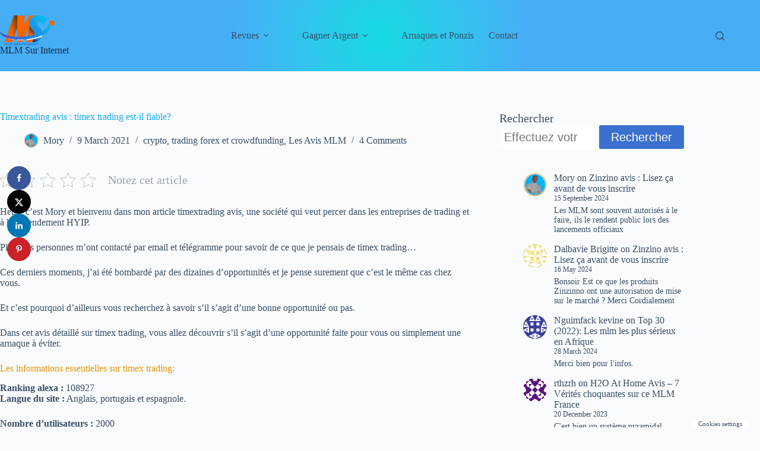

--- FILE ---
content_type: text/html; charset=UTF-8
request_url: https://mlmsurinternet.com/timex-trading/
body_size: 43426
content:
<!doctype html>
<html lang="en-US">
<head><meta charset="UTF-8"><script>if(navigator.userAgent.match(/MSIE|Internet Explorer/i)||navigator.userAgent.match(/Trident\/7\..*?rv:11/i)){var href=document.location.href;if(!href.match(/[?&]nowprocket/)){if(href.indexOf("?")==-1){if(href.indexOf("#")==-1){document.location.href=href+"?nowprocket=1"}else{document.location.href=href.replace("#","?nowprocket=1#")}}else{if(href.indexOf("#")==-1){document.location.href=href+"&nowprocket=1"}else{document.location.href=href.replace("#","&nowprocket=1#")}}}}</script><script>class RocketLazyLoadScripts{constructor(){this.triggerEvents=["keydown","mousedown","mousemove","touchmove","touchstart","touchend","wheel"],this.userEventHandler=this._triggerListener.bind(this),this.touchStartHandler=this._onTouchStart.bind(this),this.touchMoveHandler=this._onTouchMove.bind(this),this.touchEndHandler=this._onTouchEnd.bind(this),this.clickHandler=this._onClick.bind(this),this.interceptedClicks=[],window.addEventListener("pageshow",e=>{this.persisted=e.persisted}),window.addEventListener("DOMContentLoaded",()=>{this._preconnect3rdParties()}),this.delayedScripts={normal:[],async:[],defer:[]},this.trash=[],this.allJQueries=[]}_addUserInteractionListener(e){if(document.hidden){e._triggerListener();return}this.triggerEvents.forEach(t=>window.addEventListener(t,e.userEventHandler,{passive:!0})),window.addEventListener("touchstart",e.touchStartHandler,{passive:!0}),window.addEventListener("mousedown",e.touchStartHandler),document.addEventListener("visibilitychange",e.userEventHandler)}_removeUserInteractionListener(){this.triggerEvents.forEach(e=>window.removeEventListener(e,this.userEventHandler,{passive:!0})),document.removeEventListener("visibilitychange",this.userEventHandler)}_onTouchStart(e){"HTML"!==e.target.tagName&&(window.addEventListener("touchend",this.touchEndHandler),window.addEventListener("mouseup",this.touchEndHandler),window.addEventListener("touchmove",this.touchMoveHandler,{passive:!0}),window.addEventListener("mousemove",this.touchMoveHandler),e.target.addEventListener("click",this.clickHandler),this._renameDOMAttribute(e.target,"onclick","rocket-onclick"),this._pendingClickStarted())}_onTouchMove(e){window.removeEventListener("touchend",this.touchEndHandler),window.removeEventListener("mouseup",this.touchEndHandler),window.removeEventListener("touchmove",this.touchMoveHandler,{passive:!0}),window.removeEventListener("mousemove",this.touchMoveHandler),e.target.removeEventListener("click",this.clickHandler),this._renameDOMAttribute(e.target,"rocket-onclick","onclick"),this._pendingClickFinished()}_onTouchEnd(e){window.removeEventListener("touchend",this.touchEndHandler),window.removeEventListener("mouseup",this.touchEndHandler),window.removeEventListener("touchmove",this.touchMoveHandler,{passive:!0}),window.removeEventListener("mousemove",this.touchMoveHandler)}_onClick(e){e.target.removeEventListener("click",this.clickHandler),this._renameDOMAttribute(e.target,"rocket-onclick","onclick"),this.interceptedClicks.push(e),e.preventDefault(),e.stopPropagation(),e.stopImmediatePropagation(),this._pendingClickFinished()}_replayClicks(){window.removeEventListener("touchstart",this.touchStartHandler,{passive:!0}),window.removeEventListener("mousedown",this.touchStartHandler),this.interceptedClicks.forEach(e=>{e.target.dispatchEvent(new MouseEvent("click",{view:e.view,bubbles:!0,cancelable:!0}))})}_waitForPendingClicks(){return new Promise(e=>{this._isClickPending?this._pendingClickFinished=e:e()})}_pendingClickStarted(){this._isClickPending=!0}_pendingClickFinished(){this._isClickPending=!1}_renameDOMAttribute(e,t,i){e.hasAttribute&&e.hasAttribute(t)&&(event.target.setAttribute(i,event.target.getAttribute(t)),event.target.removeAttribute(t))}_triggerListener(){this._removeUserInteractionListener(this),"loading"===document.readyState?document.addEventListener("DOMContentLoaded",this._loadEverythingNow.bind(this)):this._loadEverythingNow()}_preconnect3rdParties(){let e=[];document.querySelectorAll("script[type=rocketlazyloadscript]").forEach(t=>{if(t.hasAttribute("src")){let i=new URL(t.src).origin;i!==location.origin&&e.push({src:i,crossOrigin:t.crossOrigin||"module"===t.getAttribute("data-rocket-type")})}}),e=[...new Map(e.map(e=>[JSON.stringify(e),e])).values()],this._batchInjectResourceHints(e,"preconnect")}async _loadEverythingNow(){this.lastBreath=Date.now(),this._delayEventListeners(this),this._delayJQueryReady(this),this._handleDocumentWrite(),this._registerAllDelayedScripts(),this._preloadAllScripts(),await this._loadScriptsFromList(this.delayedScripts.normal),await this._loadScriptsFromList(this.delayedScripts.defer),await this._loadScriptsFromList(this.delayedScripts.async);try{await this._triggerDOMContentLoaded(),await this._triggerWindowLoad()}catch(e){console.error(e)}window.dispatchEvent(new Event("rocket-allScriptsLoaded")),this._waitForPendingClicks().then(()=>{this._replayClicks()}),this._emptyTrash()}_registerAllDelayedScripts(){document.querySelectorAll("script[type=rocketlazyloadscript]").forEach(e=>{e.hasAttribute("data-rocket-src")?e.hasAttribute("async")&&!1!==e.async?this.delayedScripts.async.push(e):e.hasAttribute("defer")&&!1!==e.defer||"module"===e.getAttribute("data-rocket-type")?this.delayedScripts.defer.push(e):this.delayedScripts.normal.push(e):this.delayedScripts.normal.push(e)})}async _transformScript(e){return await this._littleBreath(),new Promise(t=>{function i(){e.setAttribute("data-rocket-status","executed"),t()}function r(){e.setAttribute("data-rocket-status","failed"),t()}try{let n=e.getAttribute("data-rocket-type"),s=e.getAttribute("data-rocket-src");if(n?(e.type=n,e.removeAttribute("data-rocket-type")):e.removeAttribute("type"),e.addEventListener("load",i),e.addEventListener("error",r),s)e.src=s,e.removeAttribute("data-rocket-src");else if(navigator.userAgent.indexOf("Firefox/")>0){var a=document.createElement("script");[...e.attributes].forEach(e=>{"type"!==e.nodeName&&a.setAttribute("data-rocket-type"===e.nodeName?"type":e.nodeName,e.nodeValue)}),a.text=e.text,e.parentNode.replaceChild(a,e),i()}else e.src="data:text/javascript;base64,"+btoa(e.text)}catch(o){r()}})}async _loadScriptsFromList(e){let t=e.shift();return t?(await this._transformScript(t),this._loadScriptsFromList(e)):Promise.resolve()}_preloadAllScripts(){this._batchInjectResourceHints([...this.delayedScripts.normal,...this.delayedScripts.defer,...this.delayedScripts.async],"preload")}_batchInjectResourceHints(e,t){var i=document.createDocumentFragment();e.forEach(e=>{let r=e.getAttribute&&e.getAttribute("data-rocket-src")||e.src;if(r){let n=document.createElement("link");n.href=r,n.rel=t,"preconnect"!==t&&(n.as="script"),e.getAttribute&&"module"===e.getAttribute("data-rocket-type")&&(n.crossOrigin=!0),e.crossOrigin&&(n.crossOrigin=e.crossOrigin),e.integrity&&(n.integrity=e.integrity),i.appendChild(n),this.trash.push(n)}}),document.head.appendChild(i)}_delayEventListeners(e){let t={};function i(e,i){!function e(i){!t[i]&&(t[i]={originalFunctions:{add:i.addEventListener,remove:i.removeEventListener},eventsToRewrite:[]},i.addEventListener=function(){arguments[0]=r(arguments[0]),t[i].originalFunctions.add.apply(i,arguments)},i.removeEventListener=function(){arguments[0]=r(arguments[0]),t[i].originalFunctions.remove.apply(i,arguments)});function r(e){return t[i].eventsToRewrite.indexOf(e)>=0?"rocket-"+e:e}}(e),t[e].eventsToRewrite.push(i)}function r(e,t){let i=e[t];Object.defineProperty(e,t,{get:()=>i||function(){},set(r){e["rocket"+t]=i=r}})}i(document,"DOMContentLoaded"),i(window,"DOMContentLoaded"),i(window,"load"),i(window,"pageshow"),i(document,"readystatechange"),r(document,"onreadystatechange"),r(window,"onload"),r(window,"onpageshow"),Object.defineProperty(document,"readyState",{get:()=>e.rocketReadyState,set(t){e.rocketReadyState=t}}),document.readyState="loading"}_delayJQueryReady(e){let t;function i(i){if(i&&i.fn&&!e.allJQueries.includes(i)){i.fn.ready=i.fn.init.prototype.ready=function(t){return e.domReadyFired?t.bind(document)(i):document.addEventListener("rocket-DOMContentLoaded",()=>t.bind(document)(i)),i([])};let r=i.fn.on;i.fn.on=i.fn.init.prototype.on=function(){if(this[0]===window){function e(e){return e.split(" ").map(e=>"load"===e||0===e.indexOf("load.")?"rocket-jquery-load":e).join(" ")}"string"==typeof arguments[0]||arguments[0]instanceof String?arguments[0]=e(arguments[0]):"object"==typeof arguments[0]&&Object.keys(arguments[0]).forEach(t=>{delete Object.assign(arguments[0],{[e(t)]:arguments[0][t]})[t]})}return r.apply(this,arguments),this},e.allJQueries.push(i)}t=i}i(window.jQuery),Object.defineProperty(window,"jQuery",{get:()=>t,set(e){i(e)}})}async _triggerDOMContentLoaded(){this.domReadyFired=!0,document.readyState="interactive",await this._littleBreath(),document.dispatchEvent(new Event("rocket-DOMContentLoaded")),await this._littleBreath(),window.dispatchEvent(new Event("rocket-DOMContentLoaded")),await this._littleBreath(),document.dispatchEvent(new Event("rocket-readystatechange")),await this._littleBreath(),document.rocketonreadystatechange&&document.rocketonreadystatechange()}async _triggerWindowLoad(){document.readyState="complete",await this._littleBreath(),window.dispatchEvent(new Event("rocket-load")),await this._littleBreath(),window.rocketonload&&window.rocketonload(),await this._littleBreath(),this.allJQueries.forEach(e=>e(window).trigger("rocket-jquery-load")),await this._littleBreath();let e=new Event("rocket-pageshow");e.persisted=this.persisted,window.dispatchEvent(e),await this._littleBreath(),window.rocketonpageshow&&window.rocketonpageshow({persisted:this.persisted})}_handleDocumentWrite(){let e=new Map;document.write=document.writeln=function(t){let i=document.currentScript;i||console.error("WPRocket unable to document.write this: "+t);let r=document.createRange(),n=i.parentElement,s=e.get(i);void 0===s&&(s=i.nextSibling,e.set(i,s));let a=document.createDocumentFragment();r.setStart(a,0),a.appendChild(r.createContextualFragment(t)),n.insertBefore(a,s)}}async _littleBreath(){Date.now()-this.lastBreath>45&&(await this._requestAnimFrame(),this.lastBreath=Date.now())}async _requestAnimFrame(){return document.hidden?new Promise(e=>setTimeout(e)):new Promise(e=>requestAnimationFrame(e))}_emptyTrash(){this.trash.forEach(e=>e.remove())}static run(){let e=new RocketLazyLoadScripts;e._addUserInteractionListener(e)}}RocketLazyLoadScripts.run();</script>
	
	
	<meta name="viewport" content="width=device-width, initial-scale=1, maximum-scale=5, viewport-fit=cover">
	<link rel="profile" href="https://gmpg.org/xfn/11">

	<meta name='robots' content='index, follow, max-image-preview:large, max-snippet:-1, max-video-preview:-1' />
		<style>img:is([sizes="auto" i], [sizes^="auto," i]) { contain-intrinsic-size: 3000px 1500px }</style>
		
	<!-- This site is optimized with the Yoast SEO Premium plugin v18.2.1 (Yoast SEO v25.6) - https://yoast.com/wordpress/plugins/seo/ -->
	<title>Timextrading avis : timex trading est-il fiable?</title><link rel="stylesheet" href="https://mlmsurinternet.com/wp-content/cache/min/1/db6073ea725d0897dc3874ad6b009310.css" media="all" data-minify="1" />
	<meta name="description" content="Mon avis sur timex trading: Attention! Je ne pense pas que timex trading soit fiable, j&#039;ai été surpris de mes résultats de recherches!" />
	<link rel="canonical" href="https://mlmsurinternet.com/timex-trading/" />
	<meta name="author" content="Mory" />
	<meta name="twitter:label1" content="Written by" />
	<meta name="twitter:data1" content="Mory" />
	<meta name="twitter:label2" content="Est. reading time" />
	<meta name="twitter:data2" content="6 minutes" />
	<script type="application/ld+json" class="yoast-schema-graph">{"@context":"https://schema.org","@graph":[{"@type":"Article","@id":"https://mlmsurinternet.com/timex-trading/#article","isPartOf":{"@id":"https://mlmsurinternet.com/timex-trading/"},"author":{"name":"Mory","@id":"https://mlmsurinternet.com/#/schema/person/0174f959f70b229da413a3a6ca07dc64"},"headline":"Timextrading avis : timex trading est-il fiable?","datePublished":"2021-03-09T07:00:00+00:00","dateModified":"2022-01-12T14:02:15+00:00","mainEntityOfPage":{"@id":"https://mlmsurinternet.com/timex-trading/"},"wordCount":1190,"commentCount":4,"publisher":{"@id":"https://mlmsurinternet.com/#/schema/person/0174f959f70b229da413a3a6ca07dc64"},"image":{"@id":"https://mlmsurinternet.com/timex-trading/#primaryimage"},"thumbnailUrl":"https://mlmsurinternet.com/wp-content/uploads/2021/03/timex-trading-est-il-fiable1.jpg","articleSection":["crypto, trading forex et crowdfunding","Les Avis MLM"],"inLanguage":"en-US","potentialAction":[{"@type":"CommentAction","name":"Comment","target":["https://mlmsurinternet.com/timex-trading/#respond"]}]},{"@type":"WebPage","@id":"https://mlmsurinternet.com/timex-trading/","url":"https://mlmsurinternet.com/timex-trading/","name":"Timextrading avis : timex trading est-il fiable?","isPartOf":{"@id":"https://mlmsurinternet.com/#website"},"primaryImageOfPage":{"@id":"https://mlmsurinternet.com/timex-trading/#primaryimage"},"image":{"@id":"https://mlmsurinternet.com/timex-trading/#primaryimage"},"thumbnailUrl":"https://mlmsurinternet.com/wp-content/uploads/2021/03/timex-trading-est-il-fiable1.jpg","datePublished":"2021-03-09T07:00:00+00:00","dateModified":"2022-01-12T14:02:15+00:00","description":"Mon avis sur timex trading: Attention! Je ne pense pas que timex trading soit fiable, j'ai été surpris de mes résultats de recherches!","breadcrumb":{"@id":"https://mlmsurinternet.com/timex-trading/#breadcrumb"},"inLanguage":"en-US","potentialAction":[{"@type":"ReadAction","target":["https://mlmsurinternet.com/timex-trading/"]}]},{"@type":"ImageObject","inLanguage":"en-US","@id":"https://mlmsurinternet.com/timex-trading/#primaryimage","url":"https://mlmsurinternet.com/wp-content/uploads/2021/03/timex-trading-est-il-fiable1.jpg","contentUrl":"https://mlmsurinternet.com/wp-content/uploads/2021/03/timex-trading-est-il-fiable1.jpg","width":517,"height":413,"caption":"avis timex trading"},{"@type":"BreadcrumbList","@id":"https://mlmsurinternet.com/timex-trading/#breadcrumb","itemListElement":[{"@type":"ListItem","position":1,"name":"Accueil","item":"https://mlmsurinternet.com/"},{"@type":"ListItem","position":2,"name":"Timextrading avis : timex trading est-il fiable?"}]},{"@type":"WebSite","@id":"https://mlmsurinternet.com/#website","url":"https://mlmsurinternet.com/","name":"MLM Sur Internet","description":"Créer, Développer et Automatiser Ton Business En Ligne","publisher":{"@id":"https://mlmsurinternet.com/#/schema/person/0174f959f70b229da413a3a6ca07dc64"},"potentialAction":[{"@type":"SearchAction","target":{"@type":"EntryPoint","urlTemplate":"https://mlmsurinternet.com/?s={search_term_string}"},"query-input":{"@type":"PropertyValueSpecification","valueRequired":true,"valueName":"search_term_string"}}],"inLanguage":"en-US"},{"@type":["Person","Organization"],"@id":"https://mlmsurinternet.com/#/schema/person/0174f959f70b229da413a3a6ca07dc64","name":"Mory","image":{"@type":"ImageObject","inLanguage":"en-US","@id":"https://mlmsurinternet.com/#/schema/person/image/","url":"https://mlmsurinternet.com/wp-content/uploads/2022/09/cropped-Logo-MLM-Sur-Internet.png","contentUrl":"https://mlmsurinternet.com/wp-content/uploads/2022/09/cropped-Logo-MLM-Sur-Internet.png","width":604,"height":327,"caption":"Mory"},"logo":{"@id":"https://mlmsurinternet.com/#/schema/person/image/"},"sameAs":["https://mlmsurinternet.com"]}]}</script>
	<!-- / Yoast SEO Premium plugin. -->


<!-- Hubbub v.1.36.3 https://morehubbub.com/ -->
<meta property="og:locale" content="en_US" />
<meta property="og:type" content="article" />
<meta property="og:title" content="Timextrading avis : timex trading est-il fiable?" />
<meta property="og:description" content="Mon avis sur timex trading: Attention! Je ne pense pas que timex trading soit fiable, j&#039;ai été surpris de mes résultats de recherches!" />
<meta property="og:url" content="https://mlmsurinternet.com/timex-trading/" />
<meta property="og:site_name" content="MLM Sur Internet" />
<meta property="og:updated_time" content="2022-01-12T14:02:15+00:00" />
<meta property="article:published_time" content="2021-03-09T07:00:00+00:00" />
<meta property="article:modified_time" content="2022-01-12T14:02:15+00:00" />
<meta name="twitter:card" content="summary_large_image" />
<meta name="twitter:title" content="Timextrading avis : timex trading est-il fiable?" />
<meta name="twitter:description" content="Mon avis sur timex trading: Attention! Je ne pense pas que timex trading soit fiable, j&#039;ai été surpris de mes résultats de recherches!" />
<meta class="flipboard-article" content="Mon avis sur timex trading: Attention! Je ne pense pas que timex trading soit fiable, j&#039;ai été surpris de mes résultats de recherches!" />
<meta property="fb:app_id" content="2012152462170715" />
<meta property="og:image" content="https://mlmsurinternet.com/wp-content/uploads/2021/03/timex-trading-est-il-fiable1.jpg" />
<meta name="twitter:image" content="https://mlmsurinternet.com/wp-content/uploads/2021/03/timex-trading-est-il-fiable1.jpg" />
<meta property="og:image:width" content="517" />
<meta property="og:image:height" content="413" />
<!-- Hubbub v.1.36.3 https://morehubbub.com/ -->
<link rel='dns-prefetch' href='//www.googletagmanager.com' />

<link rel="alternate" type="application/rss+xml" title="MLM Sur Internet &raquo; Feed" href="https://mlmsurinternet.com/feed/" />
<link rel="alternate" type="application/rss+xml" title="MLM Sur Internet &raquo; Comments Feed" href="https://mlmsurinternet.com/comments/feed/" />
<link rel="alternate" type="application/rss+xml" title="MLM Sur Internet &raquo; Timextrading avis : timex trading est-il fiable? Comments Feed" href="https://mlmsurinternet.com/timex-trading/feed/" />
		<style>
			.lazyload,
			.lazyloading {
				max-width: 100%;
			}
		</style>
		

<style id='global-styles-inline-css'>
:root{--wp--preset--aspect-ratio--square: 1;--wp--preset--aspect-ratio--4-3: 4/3;--wp--preset--aspect-ratio--3-4: 3/4;--wp--preset--aspect-ratio--3-2: 3/2;--wp--preset--aspect-ratio--2-3: 2/3;--wp--preset--aspect-ratio--16-9: 16/9;--wp--preset--aspect-ratio--9-16: 9/16;--wp--preset--color--black: #000000;--wp--preset--color--cyan-bluish-gray: #abb8c3;--wp--preset--color--white: #ffffff;--wp--preset--color--pale-pink: #f78da7;--wp--preset--color--vivid-red: #cf2e2e;--wp--preset--color--luminous-vivid-orange: #ff6900;--wp--preset--color--luminous-vivid-amber: #fcb900;--wp--preset--color--light-green-cyan: #7bdcb5;--wp--preset--color--vivid-green-cyan: #00d084;--wp--preset--color--pale-cyan-blue: #8ed1fc;--wp--preset--color--vivid-cyan-blue: #0693e3;--wp--preset--color--vivid-purple: #9b51e0;--wp--preset--color--palette-color-1: var(--theme-palette-color-1, #3c70d0);--wp--preset--color--palette-color-2: var(--theme-palette-color-2, #1559ed);--wp--preset--color--palette-color-3: var(--theme-palette-color-3, #3A4F66);--wp--preset--color--palette-color-4: var(--theme-palette-color-4, #192a3d);--wp--preset--color--palette-color-5: var(--theme-palette-color-5, #e1e8ed);--wp--preset--color--palette-color-6: var(--theme-palette-color-6, #f2f5f7);--wp--preset--color--palette-color-7: var(--theme-palette-color-7, #FAFBFC);--wp--preset--color--palette-color-8: var(--theme-palette-color-8, #ffffff);--wp--preset--gradient--vivid-cyan-blue-to-vivid-purple: linear-gradient(135deg,rgba(6,147,227,1) 0%,rgb(155,81,224) 100%);--wp--preset--gradient--light-green-cyan-to-vivid-green-cyan: linear-gradient(135deg,rgb(122,220,180) 0%,rgb(0,208,130) 100%);--wp--preset--gradient--luminous-vivid-amber-to-luminous-vivid-orange: linear-gradient(135deg,rgba(252,185,0,1) 0%,rgba(255,105,0,1) 100%);--wp--preset--gradient--luminous-vivid-orange-to-vivid-red: linear-gradient(135deg,rgba(255,105,0,1) 0%,rgb(207,46,46) 100%);--wp--preset--gradient--very-light-gray-to-cyan-bluish-gray: linear-gradient(135deg,rgb(238,238,238) 0%,rgb(169,184,195) 100%);--wp--preset--gradient--cool-to-warm-spectrum: linear-gradient(135deg,rgb(74,234,220) 0%,rgb(151,120,209) 20%,rgb(207,42,186) 40%,rgb(238,44,130) 60%,rgb(251,105,98) 80%,rgb(254,248,76) 100%);--wp--preset--gradient--blush-light-purple: linear-gradient(135deg,rgb(255,206,236) 0%,rgb(152,150,240) 100%);--wp--preset--gradient--blush-bordeaux: linear-gradient(135deg,rgb(254,205,165) 0%,rgb(254,45,45) 50%,rgb(107,0,62) 100%);--wp--preset--gradient--luminous-dusk: linear-gradient(135deg,rgb(255,203,112) 0%,rgb(199,81,192) 50%,rgb(65,88,208) 100%);--wp--preset--gradient--pale-ocean: linear-gradient(135deg,rgb(255,245,203) 0%,rgb(182,227,212) 50%,rgb(51,167,181) 100%);--wp--preset--gradient--electric-grass: linear-gradient(135deg,rgb(202,248,128) 0%,rgb(113,206,126) 100%);--wp--preset--gradient--midnight: linear-gradient(135deg,rgb(2,3,129) 0%,rgb(40,116,252) 100%);--wp--preset--gradient--juicy-peach: linear-gradient(to right, #ffecd2 0%, #fcb69f 100%);--wp--preset--gradient--young-passion: linear-gradient(to right, #ff8177 0%, #ff867a 0%, #ff8c7f 21%, #f99185 52%, #cf556c 78%, #b12a5b 100%);--wp--preset--gradient--true-sunset: linear-gradient(to right, #fa709a 0%, #fee140 100%);--wp--preset--gradient--morpheus-den: linear-gradient(to top, #30cfd0 0%, #330867 100%);--wp--preset--gradient--plum-plate: linear-gradient(135deg, #667eea 0%, #764ba2 100%);--wp--preset--gradient--aqua-splash: linear-gradient(15deg, #13547a 0%, #80d0c7 100%);--wp--preset--gradient--love-kiss: linear-gradient(to top, #ff0844 0%, #ffb199 100%);--wp--preset--gradient--new-retrowave: linear-gradient(to top, #3b41c5 0%, #a981bb 49%, #ffc8a9 100%);--wp--preset--gradient--plum-bath: linear-gradient(to top, #cc208e 0%, #6713d2 100%);--wp--preset--gradient--high-flight: linear-gradient(to right, #0acffe 0%, #495aff 100%);--wp--preset--gradient--teen-party: linear-gradient(-225deg, #FF057C 0%, #8D0B93 50%, #321575 100%);--wp--preset--gradient--fabled-sunset: linear-gradient(-225deg, #231557 0%, #44107A 29%, #FF1361 67%, #FFF800 100%);--wp--preset--gradient--arielle-smile: radial-gradient(circle 248px at center, #16d9e3 0%, #30c7ec 47%, #46aef7 100%);--wp--preset--gradient--itmeo-branding: linear-gradient(180deg, #2af598 0%, #009efd 100%);--wp--preset--gradient--deep-blue: linear-gradient(to right, #6a11cb 0%, #2575fc 100%);--wp--preset--gradient--strong-bliss: linear-gradient(to right, #f78ca0 0%, #f9748f 19%, #fd868c 60%, #fe9a8b 100%);--wp--preset--gradient--sweet-period: linear-gradient(to top, #3f51b1 0%, #5a55ae 13%, #7b5fac 25%, #8f6aae 38%, #a86aa4 50%, #cc6b8e 62%, #f18271 75%, #f3a469 87%, #f7c978 100%);--wp--preset--gradient--purple-division: linear-gradient(to top, #7028e4 0%, #e5b2ca 100%);--wp--preset--gradient--cold-evening: linear-gradient(to top, #0c3483 0%, #a2b6df 100%, #6b8cce 100%, #a2b6df 100%);--wp--preset--gradient--mountain-rock: linear-gradient(to right, #868f96 0%, #596164 100%);--wp--preset--gradient--desert-hump: linear-gradient(to top, #c79081 0%, #dfa579 100%);--wp--preset--gradient--ethernal-constance: linear-gradient(to top, #09203f 0%, #537895 100%);--wp--preset--gradient--happy-memories: linear-gradient(-60deg, #ff5858 0%, #f09819 100%);--wp--preset--gradient--grown-early: linear-gradient(to top, #0ba360 0%, #3cba92 100%);--wp--preset--gradient--morning-salad: linear-gradient(-225deg, #B7F8DB 0%, #50A7C2 100%);--wp--preset--gradient--night-call: linear-gradient(-225deg, #AC32E4 0%, #7918F2 48%, #4801FF 100%);--wp--preset--gradient--mind-crawl: linear-gradient(-225deg, #473B7B 0%, #3584A7 51%, #30D2BE 100%);--wp--preset--gradient--angel-care: linear-gradient(-225deg, #FFE29F 0%, #FFA99F 48%, #FF719A 100%);--wp--preset--gradient--juicy-cake: linear-gradient(to top, #e14fad 0%, #f9d423 100%);--wp--preset--gradient--rich-metal: linear-gradient(to right, #d7d2cc 0%, #304352 100%);--wp--preset--gradient--mole-hall: linear-gradient(-20deg, #616161 0%, #9bc5c3 100%);--wp--preset--gradient--cloudy-knoxville: linear-gradient(120deg, #fdfbfb 0%, #ebedee 100%);--wp--preset--gradient--soft-grass: linear-gradient(to top, #c1dfc4 0%, #deecdd 100%);--wp--preset--gradient--saint-petersburg: linear-gradient(135deg, #f5f7fa 0%, #c3cfe2 100%);--wp--preset--gradient--everlasting-sky: linear-gradient(135deg, #fdfcfb 0%, #e2d1c3 100%);--wp--preset--gradient--kind-steel: linear-gradient(-20deg, #e9defa 0%, #fbfcdb 100%);--wp--preset--gradient--over-sun: linear-gradient(60deg, #abecd6 0%, #fbed96 100%);--wp--preset--gradient--premium-white: linear-gradient(to top, #d5d4d0 0%, #d5d4d0 1%, #eeeeec 31%, #efeeec 75%, #e9e9e7 100%);--wp--preset--gradient--clean-mirror: linear-gradient(45deg, #93a5cf 0%, #e4efe9 100%);--wp--preset--gradient--wild-apple: linear-gradient(to top, #d299c2 0%, #fef9d7 100%);--wp--preset--gradient--snow-again: linear-gradient(to top, #e6e9f0 0%, #eef1f5 100%);--wp--preset--gradient--confident-cloud: linear-gradient(to top, #dad4ec 0%, #dad4ec 1%, #f3e7e9 100%);--wp--preset--gradient--glass-water: linear-gradient(to top, #dfe9f3 0%, white 100%);--wp--preset--gradient--perfect-white: linear-gradient(-225deg, #E3FDF5 0%, #FFE6FA 100%);--wp--preset--font-size--small: 13px;--wp--preset--font-size--medium: 20px;--wp--preset--font-size--large: clamp(22px, 1.375rem + ((1vw - 3.2px) * 0.625), 30px);--wp--preset--font-size--x-large: clamp(30px, 1.875rem + ((1vw - 3.2px) * 1.563), 50px);--wp--preset--font-size--xx-large: clamp(45px, 2.813rem + ((1vw - 3.2px) * 2.734), 80px);--wp--preset--spacing--20: 0.44rem;--wp--preset--spacing--30: 0.67rem;--wp--preset--spacing--40: 1rem;--wp--preset--spacing--50: 1.5rem;--wp--preset--spacing--60: 2.25rem;--wp--preset--spacing--70: 3.38rem;--wp--preset--spacing--80: 5.06rem;--wp--preset--shadow--natural: 6px 6px 9px rgba(0, 0, 0, 0.2);--wp--preset--shadow--deep: 12px 12px 50px rgba(0, 0, 0, 0.4);--wp--preset--shadow--sharp: 6px 6px 0px rgba(0, 0, 0, 0.2);--wp--preset--shadow--outlined: 6px 6px 0px -3px rgba(255, 255, 255, 1), 6px 6px rgba(0, 0, 0, 1);--wp--preset--shadow--crisp: 6px 6px 0px rgba(0, 0, 0, 1);}:root { --wp--style--global--content-size: var(--theme-block-max-width);--wp--style--global--wide-size: var(--theme-block-wide-max-width); }:where(body) { margin: 0; }.wp-site-blocks > .alignleft { float: left; margin-right: 2em; }.wp-site-blocks > .alignright { float: right; margin-left: 2em; }.wp-site-blocks > .aligncenter { justify-content: center; margin-left: auto; margin-right: auto; }:where(.wp-site-blocks) > * { margin-block-start: var(--theme-content-spacing); margin-block-end: 0; }:where(.wp-site-blocks) > :first-child { margin-block-start: 0; }:where(.wp-site-blocks) > :last-child { margin-block-end: 0; }:root { --wp--style--block-gap: var(--theme-content-spacing); }:root :where(.is-layout-flow) > :first-child{margin-block-start: 0;}:root :where(.is-layout-flow) > :last-child{margin-block-end: 0;}:root :where(.is-layout-flow) > *{margin-block-start: var(--theme-content-spacing);margin-block-end: 0;}:root :where(.is-layout-constrained) > :first-child{margin-block-start: 0;}:root :where(.is-layout-constrained) > :last-child{margin-block-end: 0;}:root :where(.is-layout-constrained) > *{margin-block-start: var(--theme-content-spacing);margin-block-end: 0;}:root :where(.is-layout-flex){gap: var(--theme-content-spacing);}:root :where(.is-layout-grid){gap: var(--theme-content-spacing);}.is-layout-flow > .alignleft{float: left;margin-inline-start: 0;margin-inline-end: 2em;}.is-layout-flow > .alignright{float: right;margin-inline-start: 2em;margin-inline-end: 0;}.is-layout-flow > .aligncenter{margin-left: auto !important;margin-right: auto !important;}.is-layout-constrained > .alignleft{float: left;margin-inline-start: 0;margin-inline-end: 2em;}.is-layout-constrained > .alignright{float: right;margin-inline-start: 2em;margin-inline-end: 0;}.is-layout-constrained > .aligncenter{margin-left: auto !important;margin-right: auto !important;}.is-layout-constrained > :where(:not(.alignleft):not(.alignright):not(.alignfull)){max-width: var(--wp--style--global--content-size);margin-left: auto !important;margin-right: auto !important;}.is-layout-constrained > .alignwide{max-width: var(--wp--style--global--wide-size);}body .is-layout-flex{display: flex;}.is-layout-flex{flex-wrap: wrap;align-items: center;}.is-layout-flex > :is(*, div){margin: 0;}body .is-layout-grid{display: grid;}.is-layout-grid > :is(*, div){margin: 0;}body{padding-top: 0px;padding-right: 0px;padding-bottom: 0px;padding-left: 0px;}.has-black-color{color: var(--wp--preset--color--black) !important;}.has-cyan-bluish-gray-color{color: var(--wp--preset--color--cyan-bluish-gray) !important;}.has-white-color{color: var(--wp--preset--color--white) !important;}.has-pale-pink-color{color: var(--wp--preset--color--pale-pink) !important;}.has-vivid-red-color{color: var(--wp--preset--color--vivid-red) !important;}.has-luminous-vivid-orange-color{color: var(--wp--preset--color--luminous-vivid-orange) !important;}.has-luminous-vivid-amber-color{color: var(--wp--preset--color--luminous-vivid-amber) !important;}.has-light-green-cyan-color{color: var(--wp--preset--color--light-green-cyan) !important;}.has-vivid-green-cyan-color{color: var(--wp--preset--color--vivid-green-cyan) !important;}.has-pale-cyan-blue-color{color: var(--wp--preset--color--pale-cyan-blue) !important;}.has-vivid-cyan-blue-color{color: var(--wp--preset--color--vivid-cyan-blue) !important;}.has-vivid-purple-color{color: var(--wp--preset--color--vivid-purple) !important;}.has-palette-color-1-color{color: var(--wp--preset--color--palette-color-1) !important;}.has-palette-color-2-color{color: var(--wp--preset--color--palette-color-2) !important;}.has-palette-color-3-color{color: var(--wp--preset--color--palette-color-3) !important;}.has-palette-color-4-color{color: var(--wp--preset--color--palette-color-4) !important;}.has-palette-color-5-color{color: var(--wp--preset--color--palette-color-5) !important;}.has-palette-color-6-color{color: var(--wp--preset--color--palette-color-6) !important;}.has-palette-color-7-color{color: var(--wp--preset--color--palette-color-7) !important;}.has-palette-color-8-color{color: var(--wp--preset--color--palette-color-8) !important;}.has-black-background-color{background-color: var(--wp--preset--color--black) !important;}.has-cyan-bluish-gray-background-color{background-color: var(--wp--preset--color--cyan-bluish-gray) !important;}.has-white-background-color{background-color: var(--wp--preset--color--white) !important;}.has-pale-pink-background-color{background-color: var(--wp--preset--color--pale-pink) !important;}.has-vivid-red-background-color{background-color: var(--wp--preset--color--vivid-red) !important;}.has-luminous-vivid-orange-background-color{background-color: var(--wp--preset--color--luminous-vivid-orange) !important;}.has-luminous-vivid-amber-background-color{background-color: var(--wp--preset--color--luminous-vivid-amber) !important;}.has-light-green-cyan-background-color{background-color: var(--wp--preset--color--light-green-cyan) !important;}.has-vivid-green-cyan-background-color{background-color: var(--wp--preset--color--vivid-green-cyan) !important;}.has-pale-cyan-blue-background-color{background-color: var(--wp--preset--color--pale-cyan-blue) !important;}.has-vivid-cyan-blue-background-color{background-color: var(--wp--preset--color--vivid-cyan-blue) !important;}.has-vivid-purple-background-color{background-color: var(--wp--preset--color--vivid-purple) !important;}.has-palette-color-1-background-color{background-color: var(--wp--preset--color--palette-color-1) !important;}.has-palette-color-2-background-color{background-color: var(--wp--preset--color--palette-color-2) !important;}.has-palette-color-3-background-color{background-color: var(--wp--preset--color--palette-color-3) !important;}.has-palette-color-4-background-color{background-color: var(--wp--preset--color--palette-color-4) !important;}.has-palette-color-5-background-color{background-color: var(--wp--preset--color--palette-color-5) !important;}.has-palette-color-6-background-color{background-color: var(--wp--preset--color--palette-color-6) !important;}.has-palette-color-7-background-color{background-color: var(--wp--preset--color--palette-color-7) !important;}.has-palette-color-8-background-color{background-color: var(--wp--preset--color--palette-color-8) !important;}.has-black-border-color{border-color: var(--wp--preset--color--black) !important;}.has-cyan-bluish-gray-border-color{border-color: var(--wp--preset--color--cyan-bluish-gray) !important;}.has-white-border-color{border-color: var(--wp--preset--color--white) !important;}.has-pale-pink-border-color{border-color: var(--wp--preset--color--pale-pink) !important;}.has-vivid-red-border-color{border-color: var(--wp--preset--color--vivid-red) !important;}.has-luminous-vivid-orange-border-color{border-color: var(--wp--preset--color--luminous-vivid-orange) !important;}.has-luminous-vivid-amber-border-color{border-color: var(--wp--preset--color--luminous-vivid-amber) !important;}.has-light-green-cyan-border-color{border-color: var(--wp--preset--color--light-green-cyan) !important;}.has-vivid-green-cyan-border-color{border-color: var(--wp--preset--color--vivid-green-cyan) !important;}.has-pale-cyan-blue-border-color{border-color: var(--wp--preset--color--pale-cyan-blue) !important;}.has-vivid-cyan-blue-border-color{border-color: var(--wp--preset--color--vivid-cyan-blue) !important;}.has-vivid-purple-border-color{border-color: var(--wp--preset--color--vivid-purple) !important;}.has-palette-color-1-border-color{border-color: var(--wp--preset--color--palette-color-1) !important;}.has-palette-color-2-border-color{border-color: var(--wp--preset--color--palette-color-2) !important;}.has-palette-color-3-border-color{border-color: var(--wp--preset--color--palette-color-3) !important;}.has-palette-color-4-border-color{border-color: var(--wp--preset--color--palette-color-4) !important;}.has-palette-color-5-border-color{border-color: var(--wp--preset--color--palette-color-5) !important;}.has-palette-color-6-border-color{border-color: var(--wp--preset--color--palette-color-6) !important;}.has-palette-color-7-border-color{border-color: var(--wp--preset--color--palette-color-7) !important;}.has-palette-color-8-border-color{border-color: var(--wp--preset--color--palette-color-8) !important;}.has-vivid-cyan-blue-to-vivid-purple-gradient-background{background: var(--wp--preset--gradient--vivid-cyan-blue-to-vivid-purple) !important;}.has-light-green-cyan-to-vivid-green-cyan-gradient-background{background: var(--wp--preset--gradient--light-green-cyan-to-vivid-green-cyan) !important;}.has-luminous-vivid-amber-to-luminous-vivid-orange-gradient-background{background: var(--wp--preset--gradient--luminous-vivid-amber-to-luminous-vivid-orange) !important;}.has-luminous-vivid-orange-to-vivid-red-gradient-background{background: var(--wp--preset--gradient--luminous-vivid-orange-to-vivid-red) !important;}.has-very-light-gray-to-cyan-bluish-gray-gradient-background{background: var(--wp--preset--gradient--very-light-gray-to-cyan-bluish-gray) !important;}.has-cool-to-warm-spectrum-gradient-background{background: var(--wp--preset--gradient--cool-to-warm-spectrum) !important;}.has-blush-light-purple-gradient-background{background: var(--wp--preset--gradient--blush-light-purple) !important;}.has-blush-bordeaux-gradient-background{background: var(--wp--preset--gradient--blush-bordeaux) !important;}.has-luminous-dusk-gradient-background{background: var(--wp--preset--gradient--luminous-dusk) !important;}.has-pale-ocean-gradient-background{background: var(--wp--preset--gradient--pale-ocean) !important;}.has-electric-grass-gradient-background{background: var(--wp--preset--gradient--electric-grass) !important;}.has-midnight-gradient-background{background: var(--wp--preset--gradient--midnight) !important;}.has-juicy-peach-gradient-background{background: var(--wp--preset--gradient--juicy-peach) !important;}.has-young-passion-gradient-background{background: var(--wp--preset--gradient--young-passion) !important;}.has-true-sunset-gradient-background{background: var(--wp--preset--gradient--true-sunset) !important;}.has-morpheus-den-gradient-background{background: var(--wp--preset--gradient--morpheus-den) !important;}.has-plum-plate-gradient-background{background: var(--wp--preset--gradient--plum-plate) !important;}.has-aqua-splash-gradient-background{background: var(--wp--preset--gradient--aqua-splash) !important;}.has-love-kiss-gradient-background{background: var(--wp--preset--gradient--love-kiss) !important;}.has-new-retrowave-gradient-background{background: var(--wp--preset--gradient--new-retrowave) !important;}.has-plum-bath-gradient-background{background: var(--wp--preset--gradient--plum-bath) !important;}.has-high-flight-gradient-background{background: var(--wp--preset--gradient--high-flight) !important;}.has-teen-party-gradient-background{background: var(--wp--preset--gradient--teen-party) !important;}.has-fabled-sunset-gradient-background{background: var(--wp--preset--gradient--fabled-sunset) !important;}.has-arielle-smile-gradient-background{background: var(--wp--preset--gradient--arielle-smile) !important;}.has-itmeo-branding-gradient-background{background: var(--wp--preset--gradient--itmeo-branding) !important;}.has-deep-blue-gradient-background{background: var(--wp--preset--gradient--deep-blue) !important;}.has-strong-bliss-gradient-background{background: var(--wp--preset--gradient--strong-bliss) !important;}.has-sweet-period-gradient-background{background: var(--wp--preset--gradient--sweet-period) !important;}.has-purple-division-gradient-background{background: var(--wp--preset--gradient--purple-division) !important;}.has-cold-evening-gradient-background{background: var(--wp--preset--gradient--cold-evening) !important;}.has-mountain-rock-gradient-background{background: var(--wp--preset--gradient--mountain-rock) !important;}.has-desert-hump-gradient-background{background: var(--wp--preset--gradient--desert-hump) !important;}.has-ethernal-constance-gradient-background{background: var(--wp--preset--gradient--ethernal-constance) !important;}.has-happy-memories-gradient-background{background: var(--wp--preset--gradient--happy-memories) !important;}.has-grown-early-gradient-background{background: var(--wp--preset--gradient--grown-early) !important;}.has-morning-salad-gradient-background{background: var(--wp--preset--gradient--morning-salad) !important;}.has-night-call-gradient-background{background: var(--wp--preset--gradient--night-call) !important;}.has-mind-crawl-gradient-background{background: var(--wp--preset--gradient--mind-crawl) !important;}.has-angel-care-gradient-background{background: var(--wp--preset--gradient--angel-care) !important;}.has-juicy-cake-gradient-background{background: var(--wp--preset--gradient--juicy-cake) !important;}.has-rich-metal-gradient-background{background: var(--wp--preset--gradient--rich-metal) !important;}.has-mole-hall-gradient-background{background: var(--wp--preset--gradient--mole-hall) !important;}.has-cloudy-knoxville-gradient-background{background: var(--wp--preset--gradient--cloudy-knoxville) !important;}.has-soft-grass-gradient-background{background: var(--wp--preset--gradient--soft-grass) !important;}.has-saint-petersburg-gradient-background{background: var(--wp--preset--gradient--saint-petersburg) !important;}.has-everlasting-sky-gradient-background{background: var(--wp--preset--gradient--everlasting-sky) !important;}.has-kind-steel-gradient-background{background: var(--wp--preset--gradient--kind-steel) !important;}.has-over-sun-gradient-background{background: var(--wp--preset--gradient--over-sun) !important;}.has-premium-white-gradient-background{background: var(--wp--preset--gradient--premium-white) !important;}.has-clean-mirror-gradient-background{background: var(--wp--preset--gradient--clean-mirror) !important;}.has-wild-apple-gradient-background{background: var(--wp--preset--gradient--wild-apple) !important;}.has-snow-again-gradient-background{background: var(--wp--preset--gradient--snow-again) !important;}.has-confident-cloud-gradient-background{background: var(--wp--preset--gradient--confident-cloud) !important;}.has-glass-water-gradient-background{background: var(--wp--preset--gradient--glass-water) !important;}.has-perfect-white-gradient-background{background: var(--wp--preset--gradient--perfect-white) !important;}.has-small-font-size{font-size: var(--wp--preset--font-size--small) !important;}.has-medium-font-size{font-size: var(--wp--preset--font-size--medium) !important;}.has-large-font-size{font-size: var(--wp--preset--font-size--large) !important;}.has-x-large-font-size{font-size: var(--wp--preset--font-size--x-large) !important;}.has-xx-large-font-size{font-size: var(--wp--preset--font-size--xx-large) !important;}
:root :where(.wp-block-pullquote){font-size: clamp(0.984em, 0.984rem + ((1vw - 0.2em) * 0.645), 1.5em);line-height: 1.6;}
</style>




<style id='eu-cookies-bar-style-inline-css'>
.eu-cookies-bar-cookies-bar-wrap{font-size:14px;color:#ffffff;background:rgba(0,0,0,0.7);}.eu-cookies-bar-cookies-bar-button-accept{color:#ffffff;background:#0ec50e;}.eu-cookies-bar-cookies-bar-settings-header{color:#ffffff;background:#249fd0;}.eu-cookies-bar-cookies-bar-settings-save-button{color:#ffffff;background:#249fd0;}.eu-cookies-bar-cookies-bar-settings-accept-button{color:#ffffff;background:#0ec50e;}.eu-cookies-bar-cookies-bar-settings-decline-button{color:#ffffff;background:#ff6666;}
</style>






<style id='dpsp-frontend-style-pro-inline-css'>

				@media screen and ( max-width : 720px ) {
					.dpsp-content-wrapper.dpsp-hide-on-mobile,
					.dpsp-share-text.dpsp-hide-on-mobile {
						display: none;
					}
					.dpsp-has-spacing .dpsp-networks-btns-wrapper li {
						margin:0 2% 10px 0;
					}
					.dpsp-network-btn.dpsp-has-label:not(.dpsp-has-count) {
						max-height: 40px;
						padding: 0;
						justify-content: center;
					}
					.dpsp-content-wrapper.dpsp-size-small .dpsp-network-btn.dpsp-has-label:not(.dpsp-has-count){
						max-height: 32px;
					}
					.dpsp-content-wrapper.dpsp-size-large .dpsp-network-btn.dpsp-has-label:not(.dpsp-has-count){
						max-height: 46px;
					}
				}
			
			@media screen and ( max-width : 720px ) {
				aside#dpsp-floating-sidebar.dpsp-hide-on-mobile.opened {
					display: none;
				}
			}
			
</style>
<script type="rocketlazyloadscript" data-rocket-src="https://mlmsurinternet.com/wp-content/plugins/related-posts-thumbnails/assets/js/front.min.js?ver=4.3.1" id="rpt_front_style-js" defer></script>
<script type="rocketlazyloadscript" data-rocket-src="https://mlmsurinternet.com/wp-includes/js/jquery/jquery.min.js?ver=3.7.1" id="jquery-core-js" defer></script>
<script type="rocketlazyloadscript" data-rocket-src="https://mlmsurinternet.com/wp-includes/js/jquery/jquery-migrate.min.js?ver=3.4.1" id="jquery-migrate-js" defer></script>
<script type="rocketlazyloadscript" data-rocket-src="https://mlmsurinternet.com/wp-content/plugins/related-posts-thumbnails/assets/js/lazy-load.js?ver=4.3.1" id="rpt-lazy-load-js" defer></script>
<script id="eu-cookies-bar-script-js-extra">
var eu_cookies_bar_params = {"cookies_bar_on_close":"none","cookies_bar_on_scroll":"none","cookies_bar_on_page_redirect":"none","block_until_accept":"","display_delay":"0","dismiss_timeout":"","strictly_necessary":["wordpress_test_cookie","woocommerce_cart_hash"],"strictly_necessary_family":["PHPSESSID","wordpress_sec_","wp-settings-","wordpress_logged_in_","wp_woocommerce_session_"],"expire_time":"1784680363","cookiepath":"\/","user_cookies_settings_enable":"1"};
</script>
<script type="rocketlazyloadscript" data-rocket-src="https://mlmsurinternet.com/wp-content/plugins/eu-cookies-bar/js/eu-cookies-bar.min.js?ver=1.0.20" id="eu-cookies-bar-script-js" defer></script>

<!-- Google tag (gtag.js) snippet added by Site Kit -->

<!-- Google Analytics snippet added by Site Kit -->
<script type="rocketlazyloadscript" data-rocket-src="https://www.googletagmanager.com/gtag/js?id=GT-K54PQMQ" id="google_gtagjs-js" async></script>
<script type="rocketlazyloadscript" id="google_gtagjs-js-after">
window.dataLayer = window.dataLayer || [];function gtag(){dataLayer.push(arguments);}
gtag("set","linker",{"domains":["mlmsurinternet.com"]});
gtag("js", new Date());
gtag("set", "developer_id.dZTNiMT", true);
gtag("config", "GT-K54PQMQ");
</script>

<!-- End Google tag (gtag.js) snippet added by Site Kit -->
<script id="smush-lazy-load-js-before">
var smushLazyLoadOptions = {"autoResizingEnabled":false,"autoResizeOptions":{"precision":5,"skipAutoWidth":true}};
</script>
<script src="https://mlmsurinternet.com/wp-content/plugins/wp-smushit/app/assets/js/smush-lazy-load.min.js?ver=3.23.2" id="smush-lazy-load-js" defer></script>
<link rel="https://api.w.org/" href="https://mlmsurinternet.com/wp-json/" /><link rel="alternate" title="JSON" type="application/json" href="https://mlmsurinternet.com/wp-json/wp/v2/posts/6964" /><link rel="EditURI" type="application/rsd+xml" title="RSD" href="https://mlmsurinternet.com/xmlrpc.php?rsd" />
<meta name="generator" content="WordPress 6.6.4" />
<link rel='shortlink' href='https://mlmsurinternet.com/?p=6964' />
<link rel="alternate" title="oEmbed (JSON)" type="application/json+oembed" href="https://mlmsurinternet.com/wp-json/oembed/1.0/embed?url=https%3A%2F%2Fmlmsurinternet.com%2Ftimex-trading%2F" />
<link rel="alternate" title="oEmbed (XML)" type="text/xml+oembed" href="https://mlmsurinternet.com/wp-json/oembed/1.0/embed?url=https%3A%2F%2Fmlmsurinternet.com%2Ftimex-trading%2F&#038;format=xml" />
<meta name="generator" content="Site Kit by Google 1.136.0" />        <style>
            #related_posts_thumbnails li {
                border-right: 1px solid #dddddd;
                background-color: #ffffff            }

            #related_posts_thumbnails li:hover {
                background-color: #eeeeee;
            }

            .relpost_content {
                font-size: 15px;
                color: #20a9cc;
            }

            .relpost-block-single {
                background-color: #ffffff;
                border-right: 1px solid #dddddd;
                border-left: 1px solid #dddddd;
                margin-right: -1px;
            }

            .relpost-block-single:hover {
                background-color: #eeeeee;
            }
        </style>

        		<script type="rocketlazyloadscript">
			document.documentElement.className = document.documentElement.className.replace('no-js', 'js');
		</script>
		<noscript></noscript>
<meta name="hubbub-info" description="Hubbub 1.36.3"><link rel="icon" href="https://mlmsurinternet.com/wp-content/uploads/2022/09/cropped-cestbon3-32x32.png" sizes="32x32" />
<link rel="icon" href="https://mlmsurinternet.com/wp-content/uploads/2022/09/cropped-cestbon3-192x192.png" sizes="192x192" />
<link rel="apple-touch-icon" href="https://mlmsurinternet.com/wp-content/uploads/2022/09/cropped-cestbon3-180x180.png" />
<meta name="msapplication-TileImage" content="https://mlmsurinternet.com/wp-content/uploads/2022/09/cropped-cestbon3-270x270.png" />
	</head>


<body class="post-template-default single single-post postid-6964 single-format-standard wp-custom-logo wp-embed-responsive has-grow-sidebar" data-link="type-2" data-prefix="single_blog_post" data-header="type-1" data-footer="type-1" itemscope="itemscope" itemtype="https://schema.org/Blog">

<a class="skip-link screen-reader-text" href="#main">Skip to content</a><div class="ct-drawer-canvas" data-location="start">
		<div id="search-modal" class="ct-panel" data-behaviour="modal" role="dialog" aria-label="Search modal" inert>
			<div class="ct-panel-actions">
				<button class="ct-toggle-close" data-type="type-1" aria-label="Close search modal">
					<svg class="ct-icon" width="12" height="12" viewBox="0 0 15 15"><path d="M1 15a1 1 0 01-.71-.29 1 1 0 010-1.41l5.8-5.8-5.8-5.8A1 1 0 011.7.29l5.8 5.8 5.8-5.8a1 1 0 011.41 1.41l-5.8 5.8 5.8 5.8a1 1 0 01-1.41 1.41l-5.8-5.8-5.8 5.8A1 1 0 011 15z"/></svg>				</button>
			</div>

			<div class="ct-panel-content">
				

<form role="search" method="get" class="ct-search-form"  action="https://mlmsurinternet.com/" aria-haspopup="listbox" data-live-results="thumbs">

	<input
		type="search" class="modal-field"		placeholder="Search"
		value=""
		name="s"
		autocomplete="off"
		title="Search for..."
		aria-label="Search for..."
			>

	<div class="ct-search-form-controls">
		
		<button type="submit" class="wp-element-button" data-button="icon" aria-label="Search button">
			<svg class="ct-icon ct-search-button-content" aria-hidden="true" width="15" height="15" viewBox="0 0 15 15"><path d="M14.8,13.7L12,11c0.9-1.2,1.5-2.6,1.5-4.2c0-3.7-3-6.8-6.8-6.8S0,3,0,6.8s3,6.8,6.8,6.8c1.6,0,3.1-0.6,4.2-1.5l2.8,2.8c0.1,0.1,0.3,0.2,0.5,0.2s0.4-0.1,0.5-0.2C15.1,14.5,15.1,14,14.8,13.7z M1.5,6.8c0-2.9,2.4-5.2,5.2-5.2S12,3.9,12,6.8S9.6,12,6.8,12S1.5,9.6,1.5,6.8z"/></svg>
			<span class="ct-ajax-loader">
				<svg viewBox="0 0 24 24">
					<circle cx="12" cy="12" r="10" opacity="0.2" fill="none" stroke="currentColor" stroke-miterlimit="10" stroke-width="2"/>

					<path d="m12,2c5.52,0,10,4.48,10,10" fill="none" stroke="currentColor" stroke-linecap="round" stroke-miterlimit="10" stroke-width="2">
						<animateTransform
							attributeName="transform"
							attributeType="XML"
							type="rotate"
							dur="0.6s"
							from="0 12 12"
							to="360 12 12"
							repeatCount="indefinite"
						/>
					</path>
				</svg>
			</span>
		</button>

		
					<input type="hidden" name="ct_post_type" value="post:page">
		
		

			</div>

			<div class="screen-reader-text" aria-live="polite" role="status">
			No results		</div>
	
</form>


			</div>
		</div>

		<div id="offcanvas" class="ct-panel ct-header" data-behaviour="right-side" role="dialog" aria-label="Offcanvas modal" inert=""><div class="ct-panel-inner">
		<div class="ct-panel-actions">
			
			<button class="ct-toggle-close" data-type="type-1" aria-label="Close drawer">
				<svg class="ct-icon" width="12" height="12" viewBox="0 0 15 15"><path d="M1 15a1 1 0 01-.71-.29 1 1 0 010-1.41l5.8-5.8-5.8-5.8A1 1 0 011.7.29l5.8 5.8 5.8-5.8a1 1 0 011.41 1.41l-5.8 5.8 5.8 5.8a1 1 0 01-1.41 1.41l-5.8-5.8-5.8 5.8A1 1 0 011 15z"/></svg>
			</button>
		</div>
		<div class="ct-panel-content" data-device="desktop"><div class="ct-panel-content-inner"></div></div><div class="ct-panel-content" data-device="mobile"><div class="ct-panel-content-inner">
<nav
	class="mobile-menu menu-container"
	data-id="mobile-menu" data-interaction="click" data-toggle-type="type-1" data-submenu-dots="yes"	>

	<ul><li class="page_item page-item-539"><a href="https://mlmsurinternet.com/articles/" class="ct-menu-link">Articles</a></li><li class="page_item page-item-960"><a href="https://mlmsurinternet.com/aucun-acces/" class="ct-menu-link">Aucun accès</a></li><li class="page_item page-item-6423"><a href="https://mlmsurinternet.com/bienvenu/" class="ct-menu-link">Bienvenue</a></li><li class="page_item page-item-4268"><a href="https://mlmsurinternet.com/conditions-generales-de-ventes/" class="ct-menu-link">Conditions Générales de Ventes</a></li><li class="page_item page-item-6"><a href="https://mlmsurinternet.com/contact/" class="ct-menu-link">Contact</a></li><li class="page_item page-item-9129"><a href="https://mlmsurinternet.com/formation-gratuite/" class="ct-menu-link">Formation Gratuite</a></li><li class="page_item page-item-3144"><a href="https://mlmsurinternet.com/formation-gratuite-systeme-io-a-a-z/" class="ct-menu-link">Formation Gratuite: Système io A à Z</a></li><li class="page_item page-item-9126"><a href="https://mlmsurinternet.com/formations/" class="ct-menu-link">FORMATIONS</a></li><li class="page_item page-item-9131"><a href="https://mlmsurinternet.com/formations-payantes/" class="ct-menu-link">FORMATIONS PAYANTES</a></li><li class="page_item page-item-136"><a href="https://mlmsurinternet.com/programme-de-formation/" class="ct-menu-link">formulaire d&#8217;appel à l&#8217;action</a></li><li class="page_item page-item-9133"><a href="https://mlmsurinternet.com/gagner-de-largent-sur-internet/" class="ct-menu-link">Gagner de l&#8217;argent sur internet</a></li><li class="page_item page-item-9135"><a href="https://mlmsurinternet.com/les-revues/" class="ct-menu-link">Les Revues</a></li><li class="page_item page-item-4266"><a href="https://mlmsurinternet.com/mentions-legales/" class="ct-menu-link">Mentions Légales</a></li><li class="page_item page-item-364"><a href="https://mlmsurinternet.com/eecccreasqzgfj-mercikjhjkfdjtez/" class="ct-menu-link">Merci</a></li><li class="page_item page-item-20 current_page_parent"><a href="https://mlmsurinternet.com/mes-articles/" class="ct-menu-link">Mes Articles</a></li><li class="page_item page-item-6146"><a href="https://mlmsurinternet.com/" class="ct-menu-link">MLM Sur Internet; Marketing de réseau; Parrainage</a></li><li class="page_item page-item-59"><a href="https://mlmsurinternet.com/politique-de-confidentialite/" class="ct-menu-link">Politique de confidentialité</a></li><li class="page_item page-item-4"><a href="https://mlmsurinternet.com/a-propos/" class="ct-menu-link">Qui suis-je?</a></li><li class="page_item page-item-5368"><a href="https://mlmsurinternet.com/support-formations/" class="ct-menu-link">Support Formations</a></li><li class="page_item page-item-5555"><a href="https://mlmsurinternet.com/tes-resultats/" class="ct-menu-link">Tes résultats</a></li><li class="page_item page-item-125"><a href="https://mlmsurinternet.com/travailler-avec-moi/" class="ct-menu-link">Travailler avec Moi</a></li><li class="page_item page-item-1503"><a href="https://mlmsurinternet.com/inscription-formation-gratuite-1/" class="ct-menu-link">Votre Formation Gratuite</a></li></ul></nav>

</div></div></div></div></div>
<div id="main-container">
	<header id="header" class="ct-header" data-id="type-1" itemscope="" itemtype="https://schema.org/WPHeader"><div data-device="desktop"><div data-row="middle" data-column-set="3"><div class="ct-container-fluid"><div data-column="start" data-placements="1"><div data-items="primary">
<div	class="site-branding"
	data-id="logo"	data-logo="top"	itemscope="itemscope" itemtype="https://schema.org/Organization">

			<a href="https://mlmsurinternet.com/" class="site-logo-container" rel="home" itemprop="url" ><img width="604" height="327" src="https://mlmsurinternet.com/wp-content/uploads/2022/09/cropped-Logo-MLM-Sur-Internet.png" class="default-logo" alt="MLM Sur Internet" decoding="async" fetchpriority="high" srcset="https://mlmsurinternet.com/wp-content/uploads/2022/09/cropped-Logo-MLM-Sur-Internet.png 604w, https://mlmsurinternet.com/wp-content/uploads/2022/09/cropped-Logo-MLM-Sur-Internet-180x97.png 180w, https://mlmsurinternet.com/wp-content/uploads/2022/09/cropped-Logo-MLM-Sur-Internet-128x69.png 128w" sizes="(max-width: 604px) 100vw, 604px" /></a>	
			<div class="site-title-container">
			<span class="site-title " itemprop="name"><a href="https://mlmsurinternet.com/" rel="home" itemprop="url">MLM Sur Internet</a></span>					</div>
	  </div>

</div></div><div data-column="middle"><div data-items="">
<nav
	id="header-menu-1"
	class="header-menu-1 menu-container"
	data-id="menu" data-interaction="hover"	data-menu="type-1"
	data-dropdown="type-1:simple"		data-responsive="no"	itemscope="" itemtype="https://schema.org/SiteNavigationElement"	aria-label="Header">

	<ul id="menu-header" class="menu"><li id="menu-item-9142" class="menu-item menu-item-type-post_type menu-item-object-page menu-item-has-children menu-item-9142 animated-submenu-block"><a href="https://mlmsurinternet.com/les-revues/" class="ct-menu-link">Revues<span class="ct-toggle-dropdown-desktop"><svg class="ct-icon" width="8" height="8" viewBox="0 0 15 15" aria-hidden="true"><path d="M2.1,3.2l5.4,5.4l5.4-5.4L15,4.3l-7.5,7.5L0,4.3L2.1,3.2z"/></svg></span></a><button class="ct-toggle-dropdown-desktop-ghost" aria-label="Expand dropdown menu" aria-haspopup="true" aria-expanded="false"></button>
<ul class="sub-menu">
	<li id="menu-item-9144" class="menu-item menu-item-type-taxonomy menu-item-object-category current-post-ancestor current-menu-parent current-post-parent menu-item-9144"><a href="https://mlmsurinternet.com/category/les-avis-mlm/" class="ct-menu-link">Les Avis MLM</a></li>
	<li id="menu-item-9145" class="menu-item menu-item-type-taxonomy menu-item-object-category menu-item-9145"><a href="https://mlmsurinternet.com/category/applications/" class="ct-menu-link">Applications</a></li>
</ul>
</li>
<li id="menu-item-9146" class="menu-item menu-item-type-post_type menu-item-object-page menu-item-has-children menu-item-9146 animated-submenu-block"><a href="https://mlmsurinternet.com/gagner-de-largent-sur-internet/" class="ct-menu-link">Gagner Argent<span class="ct-toggle-dropdown-desktop"><svg class="ct-icon" width="8" height="8" viewBox="0 0 15 15" aria-hidden="true"><path d="M2.1,3.2l5.4,5.4l5.4-5.4L15,4.3l-7.5,7.5L0,4.3L2.1,3.2z"/></svg></span></a><button class="ct-toggle-dropdown-desktop-ghost" aria-label="Expand dropdown menu" aria-haspopup="true" aria-expanded="false"></button>
<ul class="sub-menu">
	<li id="menu-item-9148" class="menu-item menu-item-type-taxonomy menu-item-object-category menu-item-9148"><a href="https://mlmsurinternet.com/category/msi-marketing-affiliation/" class="ct-menu-link">Marketing d&#8217;affiliation</a></li>
	<li id="menu-item-9149" class="menu-item menu-item-type-taxonomy menu-item-object-category menu-item-9149"><a href="https://mlmsurinternet.com/category/msi-infopreneuriat-freelance/" class="ct-menu-link">Infopreneuriat / Freelance</a></li>
	<li id="menu-item-9150" class="menu-item menu-item-type-custom menu-item-object-custom menu-item-9150"><a href="https://mlmsurinternet.com/smacin-global-avis/" class="ct-menu-link">Marketing de Réseau</a></li>
	<li id="menu-item-9151" class="menu-item menu-item-type-taxonomy menu-item-object-category menu-item-9151"><a href="https://mlmsurinternet.com/category/msi-bourse-trading-cryptomonnaies/" class="ct-menu-link">Bourse, Trading et Cryptomonnaies</a></li>
</ul>
</li>
<li id="menu-item-9153" class="menu-item menu-item-type-taxonomy menu-item-object-category menu-item-9153"><a href="https://mlmsurinternet.com/category/arnaques-et-ponzis/" class="ct-menu-link">Arnaques et Ponzis</a></li>
<li id="menu-item-9099" class="menu-item menu-item-type-post_type menu-item-object-page menu-item-9099"><a href="https://mlmsurinternet.com/contact/" class="ct-menu-link">Contact</a></li>
</ul></nav>

</div></div><div data-column="end" data-placements="1"><div data-items="primary">
<button
	class="ct-header-search ct-toggle "
	data-toggle-panel="#search-modal"
	aria-controls="search-modal"
	aria-label="Search"
	data-label="left"
	data-id="search">

	<span class="ct-label ct-hidden-sm ct-hidden-md ct-hidden-lg" aria-hidden="true">Search</span>

	<svg class="ct-icon" aria-hidden="true" width="15" height="15" viewBox="0 0 15 15"><path d="M14.8,13.7L12,11c0.9-1.2,1.5-2.6,1.5-4.2c0-3.7-3-6.8-6.8-6.8S0,3,0,6.8s3,6.8,6.8,6.8c1.6,0,3.1-0.6,4.2-1.5l2.8,2.8c0.1,0.1,0.3,0.2,0.5,0.2s0.4-0.1,0.5-0.2C15.1,14.5,15.1,14,14.8,13.7z M1.5,6.8c0-2.9,2.4-5.2,5.2-5.2S12,3.9,12,6.8S9.6,12,6.8,12S1.5,9.6,1.5,6.8z"/></svg></button>
</div></div></div></div></div><div data-device="mobile"><div data-row="middle" data-column-set="2"><div class="ct-container-fluid"><div data-column="start" data-placements="1"><div data-items="primary">
<div	class="site-branding"
	data-id="logo"	data-logo="top"	>

			<a href="https://mlmsurinternet.com/" class="site-logo-container" rel="home" itemprop="url" ><img width="604" height="327" data-src="https://mlmsurinternet.com/wp-content/uploads/2022/09/cropped-Logo-MLM-Sur-Internet.png" class="default-logo lazyload" alt="MLM Sur Internet" decoding="async" data-srcset="https://mlmsurinternet.com/wp-content/uploads/2022/09/cropped-Logo-MLM-Sur-Internet.png 604w, https://mlmsurinternet.com/wp-content/uploads/2022/09/cropped-Logo-MLM-Sur-Internet-180x97.png 180w, https://mlmsurinternet.com/wp-content/uploads/2022/09/cropped-Logo-MLM-Sur-Internet-128x69.png 128w" data-sizes="(max-width: 604px) 100vw, 604px" src="[data-uri]" style="--smush-placeholder-width: 604px; --smush-placeholder-aspect-ratio: 604/327;" /></a>	
			<div class="site-title-container">
			<span class="site-title "><a href="https://mlmsurinternet.com/" rel="home" >MLM Sur Internet</a></span>					</div>
	  </div>

</div></div><div data-column="end" data-placements="1"><div data-items="primary">
<button
	class="ct-header-trigger ct-toggle "
	data-toggle-panel="#offcanvas"
	aria-controls="offcanvas"
	data-design="simple"
	data-label="right"
	aria-label="Menu"
	data-id="trigger">

	<span class="ct-label ct-hidden-sm ct-hidden-md ct-hidden-lg" aria-hidden="true">Menu</span>

	<svg class="ct-icon" width="18" height="14" viewBox="0 0 18 14" data-type="type-1" aria-hidden="true">
		<rect y="0.00" width="18" height="1.7" rx="1"/>
		<rect y="6.15" width="18" height="1.7" rx="1"/>
		<rect y="12.3" width="18" height="1.7" rx="1"/>
	</svg></button>
</div></div></div></div></div></header>
	<main id="main" class="site-main hfeed" itemscope="itemscope" itemtype="https://schema.org/CreativeWork">

		<div class='code-block code-block-2' style='margin: 8px 0; clear: both;'>
<script type="rocketlazyloadscript" async data-rocket-src="https://pagead2.googlesyndication.com/pagead/js/adsbygoogle.js?client=ca-pub-8752593823019982"
     crossorigin="anonymous"></script></div>

	<div
		class="ct-container"
		data-sidebar="right"				data-vertical-spacing="top:bottom">

		
		
	<article
		id="post-6964"
		class="post-6964 post type-post status-publish format-standard has-post-thumbnail hentry category-crypto-trading-forex-et-crowdfunding category-les-avis-mlm grow-content-body">

		
<div class="hero-section is-width-constrained" data-type="type-1">
			<header class="entry-header">
			<h1 class="page-title" itemprop="headline">Timextrading avis : timex trading est-il fiable?</h1><ul class="entry-meta" data-type="simple:slash" ><li class="meta-author" itemprop="author" itemscope="" itemtype="https://schema.org/Person"><a href="https://mlmsurinternet.com/author/morymd/" tabindex="-1" class="ct-media-container-static"><img decoding="async" data-src="https://secure.gravatar.com/avatar/09fd30e5af935c2aced8a31655d568dc?s=50&amp;d=identicon&amp;r=g" width="25" height="25" style="--smush-placeholder-width: 25px; --smush-placeholder-aspect-ratio: 25/25;height:25px" alt="Mory" src="[data-uri]" class="lazyload"></a><a class="ct-meta-element-author" href="https://mlmsurinternet.com/author/morymd/" title="Posts by Mory" rel="author" itemprop="url"><span itemprop="name">Mory</span></a></li><li class="meta-date" itemprop="datePublished"><time class="ct-meta-element-date" datetime="2021-03-09T07:00:00+00:00">9 March 2021</time></li><li class="meta-categories" data-type="simple"><a href="https://mlmsurinternet.com/category/crypto-trading-forex-et-crowdfunding/" rel="tag" class="ct-term-416">crypto, trading forex et crowdfunding</a>, <a href="https://mlmsurinternet.com/category/les-avis-mlm/" rel="tag" class="ct-term-25">Les Avis MLM</a></li><li class="meta-comments"><a href="https://mlmsurinternet.com/timex-trading/#comments">4 Comments</a></li></ul>		</header>
	</div>
		
		
		<div class="entry-content is-layout-flow">
			

<div class="kk-star-ratings kksr-auto kksr-align-left kksr-valign-top"
    data-payload='{&quot;align&quot;:&quot;left&quot;,&quot;id&quot;:&quot;6964&quot;,&quot;slug&quot;:&quot;default&quot;,&quot;valign&quot;:&quot;top&quot;,&quot;ignore&quot;:&quot;&quot;,&quot;reference&quot;:&quot;auto&quot;,&quot;class&quot;:&quot;&quot;,&quot;count&quot;:&quot;0&quot;,&quot;legendonly&quot;:&quot;&quot;,&quot;readonly&quot;:&quot;&quot;,&quot;score&quot;:&quot;0&quot;,&quot;starsonly&quot;:&quot;&quot;,&quot;best&quot;:&quot;5&quot;,&quot;gap&quot;:&quot;9&quot;,&quot;greet&quot;:&quot;Notez cet article&quot;,&quot;legend&quot;:&quot;0\/5 - (0 votes)&quot;,&quot;size&quot;:&quot;25&quot;,&quot;title&quot;:&quot;Timextrading avis : timex trading est-il fiable?&quot;,&quot;width&quot;:&quot;0&quot;,&quot;_legend&quot;:&quot;{score}\/{best} - ({count} {votes})&quot;,&quot;font_factor&quot;:&quot;1.25&quot;}'>
            
<div class="kksr-stars">
    
<div class="kksr-stars-inactive">
            <div class="kksr-star" data-star="1" style="padding-right: 9px">
            

<div class="kksr-icon" style="width: 25px; height: 25px;"></div>
        </div>
            <div class="kksr-star" data-star="2" style="padding-right: 9px">
            

<div class="kksr-icon" style="width: 25px; height: 25px;"></div>
        </div>
            <div class="kksr-star" data-star="3" style="padding-right: 9px">
            

<div class="kksr-icon" style="width: 25px; height: 25px;"></div>
        </div>
            <div class="kksr-star" data-star="4" style="padding-right: 9px">
            

<div class="kksr-icon" style="width: 25px; height: 25px;"></div>
        </div>
            <div class="kksr-star" data-star="5" style="padding-right: 9px">
            

<div class="kksr-icon" style="width: 25px; height: 25px;"></div>
        </div>
    </div>
    
<div class="kksr-stars-active" style="width: 0px;">
            <div class="kksr-star" style="padding-right: 9px">
            

<div class="kksr-icon" style="width: 25px; height: 25px;"></div>
        </div>
            <div class="kksr-star" style="padding-right: 9px">
            

<div class="kksr-icon" style="width: 25px; height: 25px;"></div>
        </div>
            <div class="kksr-star" style="padding-right: 9px">
            

<div class="kksr-icon" style="width: 25px; height: 25px;"></div>
        </div>
            <div class="kksr-star" style="padding-right: 9px">
            

<div class="kksr-icon" style="width: 25px; height: 25px;"></div>
        </div>
            <div class="kksr-star" style="padding-right: 9px">
            

<div class="kksr-icon" style="width: 25px; height: 25px;"></div>
        </div>
    </div>
</div>
                

<div class="kksr-legend" style="font-size: 20px;">
            <span class="kksr-muted">Notez cet article</span>
    </div>
    </div>

<p>Hello, c&#8217;est Mory et bienvenu dans mon article timextrading avis, une société qui veut percer dans les entreprises de trading et à haut rendement HYIP.</p>



<p>Plusieurs personnes m&#8217;ont contacté par email et télégramme pour savoir de ce que je pensais de timex trading&#8230;</p>



<p>Ces derniers moments, j&#8217;ai été bombardé par des dizaines d&#8217;opportunités et je pense surement que c&#8217;est le même cas chez vous.</p>



<p>Et c&#8217;est pourquoi d&#8217;ailleurs vous recherchez à savoir s&#8217;il s&#8217;agit d&#8217;une bonne opportunité ou pas.</p>



<p>Dans cet avis détaillé sur timex trading, vous allez découvrir s&#8217;il s&#8217;agit d&#8217;une opportunité faite pour vous ou simplement une arnaque à éviter.</p>



<h2 class="wp-block-heading" id="h-les-informations-essentielles-sur-timex-trading">Les informations essentielles sur timex trading:</h2>



<p><strong>Ranking alexa :</strong>&nbsp;108927<br><strong>Langue du site :</strong>&nbsp;Anglais, portugais et espagnole.</p>



<p><strong>Nombre d&#8217;utilisateurs :</strong>&nbsp;2000</p>



<h2 class="wp-block-heading" id="h-c-est-quoi-timex-trading">C&#8217;est quoi timex trading?</h2>



<p>Timex trading est une entreprise de trading ukrainienne et qui vous garantie un retour sur investissement de 2,5% par jour et 300% en 120 jours.</p>



<figure class="wp-block-image size-large is-resized"><img decoding="async" data-src="https://www.mlmsurinternet.com/wp-content/uploads/2021/03/timex-trading-est-il-fiable1.jpg" alt="avis timex trading" class="wp-image-6982 lazyload" width="388" height="310" data-srcset="https://mlmsurinternet.com/wp-content/uploads/2021/03/timex-trading-est-il-fiable1.jpg 517w, https://mlmsurinternet.com/wp-content/uploads/2021/03/timex-trading-est-il-fiable1-300x240.jpg 300w" data-sizes="(max-width: 388px) 100vw, 388px" src="[data-uri]" style="--smush-placeholder-width: 388px; --smush-placeholder-aspect-ratio: 388/310;" /></figure>



<p>La société dit d&#8217;être ukrainienne mais sur leur site web, on ne voit aucun document sur son enregistrement en ukraine.</p>



<div class='code-block code-block-1' style='margin: 8px 0; clear: both;'>
<p> </p>
<p><em>Un instant, ne risquez pas de continuer cette lecture si vous savez que la prospection fait partie des obstacles qui vous empêchent de réussir.</em></p>
<p><strong>car pas de prospects = pas de parrainage = 0€, avec zéro euro vous risquez d'abandonner !!!!!</strong></p>
<p>Alors pour ne rien risquer, <span style="color: #0000ff;"><a style="color: #0000ff;" href="https://mory.systeme.io/formation-offerte" target="_blank" rel="noopener noreferrer">cliquez ici pour obtenir ma stratégie 100% Internet !</a></span></p>
<p>Cette stratégie vous donnera accès à la méthode qui m'a permis de parrainer plusieurs dizaines de personnes et de vendre mes produits pendant que je dors. Un cadeau que vous ne devez s'en passer!</p>
<p>           <span style="color: #0000ff;">=&gt; Oui, je veux</span><a href="https://mory.systeme.io/formation-offerte" target="_blank" rel="noopener noreferrer"><span style="color: #0000ff;"> récupérer cette stratégie pour automatiser mon activité sur internet</span></a><span style="color: #0000ff;">&lt;=</span></p>
<p>-----------</p></div>
<p>Cela ne donne pas une bonne image à la société.</p>



<p>Selon la société, ils utilisent toute la technologie à leur avantage, ils sont connectés avec vous et le marché financier au quotidien, apportant de réels bénéfices à vous qui opérez déjà dans le domaine du trading et des crypto-monnaies ou même à vous qui débutez maintenant.</p>



<p>Enfin, ils proposent également un <strong>programme d&#8217;affiliation</strong> dans lequel vous disposez de plusieurs bonus en espèces qui peuvent accélérer encore plus votre progression de rentabilité.</p>



<p>Moi je trouve tout ça comme un élément pour vous attirer davantage à <a href="https://mlmsurinternet.com/avis-ai-marketing-inb-network/" target="_blank" data-type="post" data-id="6006" rel="noreferrer noopener">investir </a>sur timex trading.</p>



<h3 class="wp-block-heading" id="h-le-slogan-du-site">Le slogan du site : </h3>



<p>Le marché financier à porté de main.</p>



<p>Voici la vision qui est partagé sur leur site web: Nous vous rapprochons de la liberté financière, nous transformons vos projets en réalité. Tout cela est possible si vous consacrer du temps et de votre apprentissage personnel. Et nous pouvons vous aider.</p>



<p>Lorsque vous défiler un peu à droite, il y a également : Votre capital au bon endroit.</p>



<p>Nous savons que  les investissements dans les actions, les fonds immobiliers, l&#8217;épargne, la trésorerie et tous les autres termes liés à cela ne sont pas aussi rentables qu&#8217;ils l&#8217;étaient et ont également cessé d&#8217;être important depuis que le trading journalier a commencé.</p>



<p>La plupart de ces infos sont sur le site web de la société.</p>



<p>Moi je me méfierais de cette société pour la simple raison qu&#8217;il n&#8217;y a pas trop d&#8217;apparence derrière et sa fiabilité n&#8217;est qu&#8217;une question de temps pour découvrir la vérité.</p>



<h3 class="wp-block-heading" id="h-qui-est-le-fondateur-de-timex-trading">Qui est le fondateur de timex trading?</h3>



<p>Pour le moment, aucune information sur les dirigeants.</p>



<p>J&#8217;ai essayé de voir mais je n&#8217;ai rien trouvé, on trouve juste en bas de leur slogan un certain Mahmoud Adel&#8230;</p>



<p>On dirait une signature de sa part.</p>



<p>Mais en réalité, je pense pas qu&#8217;il y a une personne Mahmoud Adel qui soit impliqué dans cette entreprise à ce niveau.</p>



<p>Une personne fictive sûrement.</p>



<h2 class="wp-block-heading" id="h-plan-de-compensation-timex-trading-mon-avis">Plan de compensation timex trading &#8211; mon avis.</h2>



<p>Sur le site, il y a 3 liens vers la présentation de la société en différente langue mais lorsque vous cliquer sur le lien, une page blanche s&#8217;affiche!</p>



<p>C&#8217;est quoi cette merde?</p>



<p>Je ne vois pas comment une société peut prétendre être sérieuse s&#8217;il n&#8217;a même pas le temps de prendre soins de vérifier ses différents liens.</p>



<p>J&#8217;ai essayé de voir de l&#8217;autre côté et j&#8217;ai vu qu&#8217;ils ont en place un programme de <a href="https://mlmsurinternet.com/marketing-de-parrainage/" target="_blank" data-type="post" data-id="5701" rel="noreferrer noopener">parrainage</a>.</p>



<h3 class="wp-block-heading" id="h-voici-comment-ce-programme-de-parrainage-fonctionne">Voici comment ce programme de parrainage fonctionne:</h3>



<p>10% sur tous les dépôts de vos filleuls de Niveau 1.<br>5% sur tous les dépôts de vos filleuls de Niveau 2.<br>3% sur tous les dépôts de vos filleuls de Niveau 3.<br>2% sur tous les dépôts de vos filleuls de Niveau 4.<br>1% sur tous les dépôts de vos filleuls de Niveau 5.</p>



<p>En dehors de ces commissions directes, vous obtenez également 50% sur le côté faible de votre organisation.</p>



<figure class="wp-block-image size-large"><img decoding="async" width="296" height="170" data-src="https://www.mlmsurinternet.com/wp-content/uploads/2021/03/avis-timex-trading-fiable2.jpg" alt="timex trading est il fiable" class="wp-image-6983 lazyload" src="[data-uri]" style="--smush-placeholder-width: 296px; --smush-placeholder-aspect-ratio: 296/170;" /></figure>



<p>Cela veut dire que la société utilise le <a href="https://mlmsurinternet.com/plan-binaire-mlm/" target="_blank" data-type="post" data-id="3087" rel="noreferrer noopener">plan de compensation binaire</a>.</p>



<p>Il y a des infos qui montre sur <a href="https://maniabook.argentmania.com/business/hyip/timextrading" target="_blank" rel="noreferrer noopener">maniabook </a>que la société a un plan de carrière pour les personnes qui veulent développer une large organisation.</p>



<p>C&#8217;est d&#8217;ailleurs confirmé sur le site mania qu&#8217;il s&#8217;agit d&#8217;une arnaque.</p>



<p>Mais aucune information encore sur le site officiel de timex trading, c&#8217;est pas sérieux ça à mon avis.</p>



<h2 class="wp-block-heading" id="h-combien-co-te-les-packs-timex-trading">Combien coûte les packs timex trading?</h2>



<p>Vous gagnez 2,5% de votre investissement tous les jours.</p>



<p>Comment est-ce possible? </p>



<p>Comme dit la société, ils ont une équipe d&#8217;expert derrière qui font du trading pour vous.</p>



<p>Moi je trouve ça FAUX.</p>



<p>Voici en fonction de ce que vous investissez, combien vous pouvez gagner tous les jours.</p>



<p>25 $ Gagnez 0,62 $ par jour<br>50 $ Gagnez 1,24 $ par jour<br>100 $ Gagnez 2,50 $ par jour<br>300 $ Gagnez 7,50 $ par jour<br>500 $ Gagnez 12,50 $ par jour<br>1000 $ Gagnez 25 $ par jour<br>3000 $ Gagnez 75 $ par jour</p>



<p>Comment une société peut elle garantir les gains journaliers alors que le trading est une activité imprévisible?</p>



<p>Un société peut estimer les gains mensuels comme le cas sur <a href="https://mlmsurinternet.com/qubittech-hyip-avis/" target="_blank" data-type="post" data-id="6697" rel="noreferrer noopener">qubittech </a>par exemple qui vous promet un retour d&#8217;environ 25% par mois.</p>



<p>Mais avec des gains journaliers qui dépendent du résultat.</p>



<p>Bref, timextrading n&#8217;est pas à prendre à mon avis.</p>



<h2 class="wp-block-heading" id="h-comment-faire-un-retrait-sur-timextrading">Comment faire un retrait sur timextrading?</h2>



<p>Le seul moyen de retrait et de dépôt est le paiement par bitcoin.</p>



<p>Après investissement, vous pouvez retirer vos gains journaliers du lundi au vendredi mais votre fond de départ n&#8217;est disponible qu&#8217;au bout de 4 mois.</p>



<h2 class="wp-block-heading" id="h-comment-contacter-le-support-timex-trading">Comment contacter le support timex trading?</h2>



<p>Vous devez vous rendre sur leur site officiel et ensuite sur la page de contact, vous avez un formulaire à remplir.</p>



<p>Ils disent qu&#8217;ils ne répondent que de 9h à 17h.</p>



<h2 class="wp-block-heading" id="h-conclusion-timex-trading-est-il-une-arnaque">Conclusion timex trading est-il une arnaque?</h2>



<p>Comme vous pouvez le voir, moi je ne vous conseillerais pas d&#8217;investir sur timex trading car il s&#8217;agit d&#8217;un <a href="https://mlmsurinternet.com/systeme-de-ponzi-mlm/" data-type="post" data-id="3445">système de ponzi</a>.</p>



<p>Pourquoi?</p>



<p>Parce que les 3 critères sur mon indice de confiance ne sont pas présents chez la société.</p>



<p>La transparence est-elle présente?</p>



<p>Les fondateurs sont ils reconnus?</p>



<p>Il y a t-il quelque chose qui montre que la société existe réellement?</p>



<p>Non.</p>



<p>Aucune de ces questions n&#8217;ont été répondues chez timextrading.</p>



<p>A mon avis, investir votre argent et temps sur timex trading ne serait qu&#8217;une double perte.</p>



<p>Si vous ne connaissez rien en trading ou que vous rechercher simplement des solutions pour <a href="https://mlmsurinternet.com/comment-gagner-de-largent-sur-internet/" data-type="post" data-id="4737">gagner votre vie sur internet</a>, voici ce que je vous propose.</p>



<p>Démarrer une société fiable et investir votre argent.</p>



<p>Commencer le marketing d&#8217;affiliation</p>



<p>Créer votre blog et vivez de votre plume.</p>



<p>J&#8217;investi moi aussi dans des plateformes qui offres des gains journaliers, vous pouvez découvrir <a href="http://t.me/elitefamilly" target="_blank" data-type="URL" data-id="t.me/elitefamilly" rel="noreferrer noopener">mes recommandations ici</a>.</p>



<p>C&#8217;était mon avis sur timex trading et vous c&#8217;est quoi votre avis.</p>



<p>Que pensez-vous des mlm d&#8217;investissement en général?</p>



<p>Pensez-vous que timex trading va tenir plus de 12 mois?</p>



<p>Peu importe votre avis, partagez-moi dans les commentaires.</p>
<!-- relpost-thumb-wrapper --><div class="relpost-thumb-wrapper"><!-- filter-class --><div class="relpost-thumb-container"><style>.relpost-block-single-image, .relpost-post-image { margin-bottom: 10px; }</style><h3>Articles similaires :</h3><div style="clear: both"></div><div style="clear: both"></div><!-- relpost-block-container --><div class="relpost-block-container relpost-block-column-layout" style="--relposth-columns: 3;--relposth-columns_t: 2; --relposth-columns_m: 2"><a href="https://mlmsurinternet.com/avis-sur-loantech-arnaque-devoilee/"class="relpost-block-single" ><div class="relpost-custom-block-single"><div class="relpost-block-single-image rpt-lazyload" aria-label="loantech arnaque avis" role="img" data-bg="https://mlmsurinternet.com/wp-content/uploads/2021/01/loantech-arnaque-150x150.png" style="background: transparent no-repeat scroll 0% 0%; width: 150px; height: 150px; aspect-ratio: 1/1;"></div><div class="relpost-block-single-text"  style="height: 108px;font-family: Georgia;  font-size: 15px;  color: #20a9cc;"><h2 class="relpost_card_title">Avis sur loantech : Arnaque dévoilée !</h2></div></div></a><a href="https://mlmsurinternet.com/melius-igolearn-et-igoluxe-avis/"class="relpost-block-single" ><div class="relpost-custom-block-single"><div class="relpost-block-single-image rpt-lazyload" aria-label="avis igoluxe melius" role="img" data-bg="https://mlmsurinternet.com/wp-content/uploads/2020/06/avis-igoluxe-mlm-150x150.jpg" style="background: transparent no-repeat scroll 0% 0%; width: 150px; height: 150px; aspect-ratio: 1/1;"></div><div class="relpost-block-single-text"  style="height: 108px;font-family: Georgia;  font-size: 15px;  color: #20a9cc;"><h2 class="relpost_card_title">BeFactor avis : MLM de trading légal ou arnaque ?</h2></div></div></a><a href="https://mlmsurinternet.com/ai-trading-404-avis-bon-plan-ou-ponzi/"class="relpost-block-single" ><div class="relpost-custom-block-single"><div class="relpost-block-single-image rpt-lazyload" aria-label="Ai Trading 404" role="img" data-bg="https://mlmsurinternet.com/wp-content/uploads/2022/02/Ai-Trading-404-Avis-150x150.jpg" style="background: transparent no-repeat scroll 0% 0%; width: 150px; height: 150px; aspect-ratio: 1/1;"></div><div class="relpost-block-single-text"  style="height: 108px;font-family: Georgia;  font-size: 15px;  color: #20a9cc;"><h2 class="relpost_card_title">Ai Trading 404 Avis : Arnaque ou Opportunité à saisir ?</h2></div></div></a><a href="https://mlmsurinternet.com/top-earners-mlm-millionnaires-marketing-relationnel/"class="relpost-block-single" ><div class="relpost-custom-block-single"><div class="relpost-block-single-image rpt-lazyload" aria-label="Top earners MLM" role="img" data-bg="https://mlmsurinternet.com/wp-content/uploads/2022/09/top-earners-mlm-plus-riches-millionnaires-mlm-150x150.jpg" style="background: transparent no-repeat scroll 0% 0%; width: 150px; height: 150px; aspect-ratio: 1/1;"></div><div class="relpost-block-single-text"  style="height: 108px;font-family: Georgia;  font-size: 15px;  color: #20a9cc;"><h2 class="relpost_card_title">Top Earners MLM 2022 - 100 Millionnaire et plus riches du ma...</h2></div></div></a></div><!-- close relpost-block-container --><div style="clear: both"></div></div><!-- close filter class --></div><!-- close relpost-thumb-wrapper --><!-- Developer mode initialization; Version: ;4.3.1Relation: both; All categories: 1;Only with thumbnails;Found 4 posts;Basic sizes;Got sizes 150x150;Post-thumbnails enabled in theme;Post has thumbnail 6590;Postthname: thumbnail;Using title with size 60. Using excerpt with size 0;Post-thumbnails enabled in theme;Post has thumbnail 5195;Postthname: thumbnail;Using title with size 60. Using excerpt with size 0;Post-thumbnails enabled in theme;Post has thumbnail 8311;Postthname: thumbnail;Using title with size 60. Using excerpt with size 0;Post-thumbnails enabled in theme;Post has thumbnail 9222;Postthname: thumbnail;Using title with size 60. Using excerpt with size 0;Plugin execution time: 0.010578870773315 sec; -->	<p class="dpsp-share-text " style="margin-bottom:10px">
		Partager l&#039;article !	</p>
	<div id="dpsp-content-bottom" class="dpsp-content-wrapper dpsp-shape-circle dpsp-size-medium dpsp-no-labels-mobile dpsp-show-on-mobile dpsp-button-style-1" style="min-height:40px;position:relative">
	<ul class="dpsp-networks-btns-wrapper dpsp-networks-btns-share dpsp-networks-btns-content dpsp-column-auto dpsp-has-button-icon-animation" style="padding:0;margin:0;list-style-type:none">
<li class="dpsp-network-list-item dpsp-network-list-item-facebook" style="float:left">
	<a rel="nofollow noopener" href="https://www.facebook.com/sharer/sharer.php?u=https%3A%2F%2Fmlmsurinternet.com%2Ftimex-trading%2F&#038;t=Timextrading%20avis%20%3A%20timex%20trading%20est-il%20fiable%3F" class="dpsp-network-btn dpsp-facebook dpsp-first dpsp-has-label dpsp-has-label-mobile" target="_blank" aria-label="Share on Facebook" title="Share on Facebook" style="font-size:14px;padding:0rem;max-height:40px" >	<span class="dpsp-network-icon "><span class="dpsp-network-icon-inner" ><svg version="1.1" xmlns="http://www.w3.org/2000/svg" width="32" height="32" viewBox="0 0 18 32"><path d="M17.12 0.224v4.704h-2.784q-1.536 0-2.080 0.64t-0.544 1.92v3.392h5.248l-0.704 5.28h-4.544v13.568h-5.472v-13.568h-4.544v-5.28h4.544v-3.904q0-3.328 1.856-5.152t4.96-1.824q2.624 0 4.064 0.224z"></path></svg></span></span>
	<span class="dpsp-network-label dpsp-network-hide-label-mobile">Facebook</span></a></li>

<li class="dpsp-network-list-item dpsp-network-list-item-x" style="float:left">
	<a rel="nofollow noopener" href="https://x.com/intent/tweet?text=Timextrading%20avis%20%3A%20timex%20trading%20est-il%20fiable%3F&#038;url=https%3A%2F%2Fmlmsurinternet.com%2Ftimex-trading%2F" class="dpsp-network-btn dpsp-x dpsp-has-label dpsp-has-label-mobile" target="_blank" aria-label="Share on X" title="Share on X" style="font-size:14px;padding:0rem;max-height:40px" >	<span class="dpsp-network-icon "><span class="dpsp-network-icon-inner" ><svg version="1.1" xmlns="http://www.w3.org/2000/svg" width="32" height="32" viewBox="0 0 32 28"><path d="M25.2,1.5h4.9l-10.7,12.3,12.6,16.7h-9.9l-7.7-10.1-8.8,10.1H.6l11.5-13.1L0,1.5h10.1l7,9.2L25.2,1.5ZM23.5,27.5h2.7L8.6,4.3h-2.9l17.8,23.2Z"></path></svg></span></span>
	<span class="dpsp-network-label dpsp-network-hide-label-mobile">Twitter</span></a></li>

<li class="dpsp-network-list-item dpsp-network-list-item-linkedin" style="float:left">
	<a rel="nofollow noopener" href="https://www.linkedin.com/shareArticle?url=https%3A%2F%2Fmlmsurinternet.com%2Ftimex-trading%2F&#038;title=Timextrading%20avis%20%3A%20timex%20trading%20est-il%20fiable%3F&#038;summary=Mon%20avis%20sur%20timex%20trading%3A%20Attention%21%20Je%20ne%20pense%20pas%20que%20timex%20trading%20soit%20fiable%2C%20j%27ai%20%C3%A9t%C3%A9%20surpris%20de%20mes%20r%C3%A9sultats%20de%20recherches%21&#038;mini=true" class="dpsp-network-btn dpsp-linkedin dpsp-has-label dpsp-has-label-mobile" target="_blank" aria-label="Share on LinkedIn" title="Share on LinkedIn" style="font-size:14px;padding:0rem;max-height:40px" >	<span class="dpsp-network-icon "><span class="dpsp-network-icon-inner" ><svg version="1.1" xmlns="http://www.w3.org/2000/svg" width="32" height="32" viewBox="0 0 27 32"><path d="M6.24 11.168v17.696h-5.888v-17.696h5.888zM6.624 5.696q0 1.312-0.928 2.176t-2.4 0.864h-0.032q-1.472 0-2.368-0.864t-0.896-2.176 0.928-2.176 2.4-0.864 2.368 0.864 0.928 2.176zM27.424 18.72v10.144h-5.856v-9.472q0-1.888-0.736-2.944t-2.272-1.056q-1.12 0-1.856 0.608t-1.152 1.536q-0.192 0.544-0.192 1.44v9.888h-5.888q0.032-7.136 0.032-11.552t0-5.28l-0.032-0.864h5.888v2.56h-0.032q0.352-0.576 0.736-0.992t0.992-0.928 1.568-0.768 2.048-0.288q3.040 0 4.896 2.016t1.856 5.952z"></path></svg></span></span>
	<span class="dpsp-network-label dpsp-network-hide-label-mobile">LinkedIn</span></a></li>

<li class="dpsp-network-list-item dpsp-network-list-item-pinterest" style="float:left">
	<button rel="nofollow noopener" data-href="#" class="dpsp-network-btn dpsp-pinterest dpsp-last dpsp-has-label dpsp-has-label-mobile" target="_blank" aria-label="Save to Pinterest" title="Save to Pinterest" style="font-size:14px;padding:0rem;max-height:40px" >	<span class="dpsp-network-icon "><span class="dpsp-network-icon-inner" ><svg version="1.1" xmlns="http://www.w3.org/2000/svg" width="32" height="32" viewBox="0 0 23 32"><path d="M0 10.656q0-1.92 0.672-3.616t1.856-2.976 2.72-2.208 3.296-1.408 3.616-0.448q2.816 0 5.248 1.184t3.936 3.456 1.504 5.12q0 1.728-0.32 3.36t-1.088 3.168-1.792 2.656-2.56 1.856-3.392 0.672q-1.216 0-2.4-0.576t-1.728-1.568q-0.16 0.704-0.48 2.016t-0.448 1.696-0.352 1.28-0.48 1.248-0.544 1.12-0.832 1.408-1.12 1.536l-0.224 0.096-0.16-0.192q-0.288-2.816-0.288-3.36 0-1.632 0.384-3.68t1.184-5.152 0.928-3.616q-0.576-1.152-0.576-3.008 0-1.504 0.928-2.784t2.368-1.312q1.088 0 1.696 0.736t0.608 1.824q0 1.184-0.768 3.392t-0.8 3.36q0 1.12 0.8 1.856t1.952 0.736q0.992 0 1.824-0.448t1.408-1.216 0.992-1.696 0.672-1.952 0.352-1.984 0.128-1.792q0-3.072-1.952-4.8t-5.12-1.728q-3.552 0-5.952 2.304t-2.4 5.856q0 0.8 0.224 1.536t0.48 1.152 0.48 0.832 0.224 0.544q0 0.48-0.256 1.28t-0.672 0.8q-0.032 0-0.288-0.032-0.928-0.288-1.632-0.992t-1.088-1.696-0.576-1.92-0.192-1.92z"></path></svg></span></span>
	<span class="dpsp-network-label dpsp-network-hide-label-mobile">Pinterest</span></button></li>
</ul></div>
<!-- CONTENT END 1 -->
		</div>

		
		
		
		
	</article>

	
		<aside class="ct-hidden-sm ct-hidden-md" data-type="type-1" id="sidebar" itemtype="https://schema.org/WPSideBar" itemscope="itemscope"><div class="ct-sidebar"><div class="ct-widget is-layout-flow widget_block widget_search" id="block-49"><form role="search" method="get" action="https://mlmsurinternet.com/" class="wp-block-search__button-outside wp-block-search__text-button wp-block-search"    ><label class="wp-block-search__label has-medium-font-size" for="wp-block-search__input-1" >Rechercher</label><div class="wp-block-search__inside-wrapper "  style="width: 100%"><input class="wp-block-search__input has-medium-font-size" id="wp-block-search__input-1" placeholder="Effectuez votre recherche ici" value="" type="search" name="s" required  style="border-width: 0px;border-style: none"/><button aria-label="Rechercher" class="wp-block-search__button has-medium-font-size wp-element-button" type="submit"  style="border-width: 0px;border-style: none">Rechercher</button></div></form></div><div class="ct-widget is-layout-flow widget_block widget_recent_comments" id="block-47"><ol class="has-avatars has-dates has-excerpts wp-block-latest-comments"><li class="wp-block-latest-comments__comment"><img alt='' data-src='https://secure.gravatar.com/avatar/09fd30e5af935c2aced8a31655d568dc?s=48&#038;d=identicon&#038;r=g' data-srcset='https://secure.gravatar.com/avatar/09fd30e5af935c2aced8a31655d568dc?s=96&#038;d=identicon&#038;r=g 2x' class='avatar avatar-48 photo wp-block-latest-comments__comment-avatar lazyload' height='48' width='48' src='[data-uri]' style='--smush-placeholder-width: 48px; --smush-placeholder-aspect-ratio: 48/48;' /><article><footer class="wp-block-latest-comments__comment-meta"><a class="wp-block-latest-comments__comment-author" href="https://mlmsurinternet.com">Mory</a> on <a class="wp-block-latest-comments__comment-link" href="https://mlmsurinternet.com/zinzino-avis/#comment-5344">Zinzino avis : Lisez ça avant de vous inscrire</a><time datetime="2024-09-15T21:45:43+00:00" class="wp-block-latest-comments__comment-date">15 September 2024</time></footer><div class="wp-block-latest-comments__comment-excerpt"><p>Les MLM sont souvent autorisés à le faire, ils le rendent public lors des lancements officiaux</p>
</div></article></li><li class="wp-block-latest-comments__comment"><img alt='' data-src='https://secure.gravatar.com/avatar/b887b8b7ace5d084a8293902222b62ec?s=48&#038;d=identicon&#038;r=g' data-srcset='https://secure.gravatar.com/avatar/b887b8b7ace5d084a8293902222b62ec?s=96&#038;d=identicon&#038;r=g 2x' class='avatar avatar-48 photo wp-block-latest-comments__comment-avatar lazyload' height='48' width='48' src='[data-uri]' style='--smush-placeholder-width: 48px; --smush-placeholder-aspect-ratio: 48/48;' /><article><footer class="wp-block-latest-comments__comment-meta"><span class="wp-block-latest-comments__comment-author">Dalbavie Brigitte</span> on <a class="wp-block-latest-comments__comment-link" href="https://mlmsurinternet.com/zinzino-avis/#comment-5103">Zinzino avis : Lisez ça avant de vous inscrire</a><time datetime="2024-05-16T16:12:59+00:00" class="wp-block-latest-comments__comment-date">16 May 2024</time></footer><div class="wp-block-latest-comments__comment-excerpt"><p>Bonsoir Est ce que les produits Zinzinno ont une autorisation de mise sur le marché ? Merci Cordialement</p>
</div></article></li><li class="wp-block-latest-comments__comment"><img alt='' data-src='https://secure.gravatar.com/avatar/ad914cfedf390198e1f0aff5b1baa191?s=48&#038;d=identicon&#038;r=g' data-srcset='https://secure.gravatar.com/avatar/ad914cfedf390198e1f0aff5b1baa191?s=96&#038;d=identicon&#038;r=g 2x' class='avatar avatar-48 photo wp-block-latest-comments__comment-avatar lazyload' height='48' width='48' src='[data-uri]' style='--smush-placeholder-width: 48px; --smush-placeholder-aspect-ratio: 48/48;' /><article><footer class="wp-block-latest-comments__comment-meta"><span class="wp-block-latest-comments__comment-author">Nguimfack kevine</span> on <a class="wp-block-latest-comments__comment-link" href="https://mlmsurinternet.com/mlm-afrique-serieux-rentables/#comment-5025">Top 30 (2022): Les mlm les plus sérieux en Afrique</a><time datetime="2024-03-28T19:59:14+00:00" class="wp-block-latest-comments__comment-date">28 March 2024</time></footer><div class="wp-block-latest-comments__comment-excerpt"><p>Merci bien pour l'infos.</p>
</div></article></li><li class="wp-block-latest-comments__comment"><img alt='' data-src='https://secure.gravatar.com/avatar/29783f710bed37f2402c9411af8a5969?s=48&#038;d=identicon&#038;r=g' data-srcset='https://secure.gravatar.com/avatar/29783f710bed37f2402c9411af8a5969?s=96&#038;d=identicon&#038;r=g 2x' class='avatar avatar-48 photo wp-block-latest-comments__comment-avatar lazyload' height='48' width='48' src='[data-uri]' style='--smush-placeholder-width: 48px; --smush-placeholder-aspect-ratio: 48/48;' /><article><footer class="wp-block-latest-comments__comment-meta"><span class="wp-block-latest-comments__comment-author">rthzrh</span> on <a class="wp-block-latest-comments__comment-link" href="https://mlmsurinternet.com/h2o-at-home-avis/#comment-4849">H2O At Home Avis &#8211; 7 Vérités choquantes sur ce MLM France</a><time datetime="2023-12-20T10:28:02+00:00" class="wp-block-latest-comments__comment-date">20 December 2023</time></footer><div class="wp-block-latest-comments__comment-excerpt"><p>C'est bien un système pyramidal. BREF du Ponzy bien maquillé !</p>
</div></article></li><li class="wp-block-latest-comments__comment"><img alt='' data-src='https://secure.gravatar.com/avatar/c48498784eb6930d9dbc21c142940008?s=48&#038;d=identicon&#038;r=g' data-srcset='https://secure.gravatar.com/avatar/c48498784eb6930d9dbc21c142940008?s=96&#038;d=identicon&#038;r=g 2x' class='avatar avatar-48 photo wp-block-latest-comments__comment-avatar lazyload' height='48' width='48' src='[data-uri]' style='--smush-placeholder-width: 48px; --smush-placeholder-aspect-ratio: 48/48;' /><article><footer class="wp-block-latest-comments__comment-meta"><span class="wp-block-latest-comments__comment-author">LK</span> on <a class="wp-block-latest-comments__comment-link" href="https://mlmsurinternet.com/h2o-at-home-avis/#comment-4787">H2O At Home Avis &#8211; 7 Vérités choquantes sur ce MLM France</a><time datetime="2023-11-21T13:45:13+00:00" class="wp-block-latest-comments__comment-date">21 November 2023</time></footer><div class="wp-block-latest-comments__comment-excerpt"><p>Tous les produits H2O ne sont pas écologiques et ne sont pas tous produits en Europe. Leurs micro-fibres sont issues&hellip;</p>
</div></article></li><li class="wp-block-latest-comments__comment"><img alt='' data-src='https://secure.gravatar.com/avatar/d1bc893003d8f8beff02d3b5a2d73a1d?s=48&#038;d=identicon&#038;r=g' data-srcset='https://secure.gravatar.com/avatar/d1bc893003d8f8beff02d3b5a2d73a1d?s=96&#038;d=identicon&#038;r=g 2x' class='avatar avatar-48 photo wp-block-latest-comments__comment-avatar lazyload' height='48' width='48' src='[data-uri]' style='--smush-placeholder-width: 48px; --smush-placeholder-aspect-ratio: 48/48;' /><article><footer class="wp-block-latest-comments__comment-meta"><span class="wp-block-latest-comments__comment-author">CLEMENT</span> on <a class="wp-block-latest-comments__comment-link" href="https://mlmsurinternet.com/avis-sur-alliance-in-motion-global/#comment-4692">Mon avis sur Alliance In Motion : Ne Rejoignez pas avant d’avoir vu ça !</a><time datetime="2023-10-16T16:31:53+00:00" class="wp-block-latest-comments__comment-date">16 October 2023</time></footer><div class="wp-block-latest-comments__comment-excerpt"><p>Moi je reconnais C24/7 comme un produit qui crée des miracle. Mais c'est annoncé précédemment c'est complément alimentaire qui agit&hellip;</p>
</div></article></li></ol></div><div class="ct-widget is-layout-flow widget_block widget_recent_entries" id="block-48"><ul class="wp-block-latest-posts__list wp-block-latest-posts"><li><div class="wp-block-latest-posts__featured-image"><img decoding="async" width="180" height="101" data-src="https://mlmsurinternet.com/wp-content/uploads/2022/06/ariix-avis-300x169.jpg" class="attachment-medium size-medium wp-post-image lazyload" alt="vinali ariix avis" style="--smush-placeholder-width: 180px; --smush-placeholder-aspect-ratio: 180/101;max-width:135px;max-height:135px;" data-srcset="https://mlmsurinternet.com/wp-content/uploads/2022/06/ariix-avis-300x169.jpg 300w, https://mlmsurinternet.com/wp-content/uploads/2022/06/ariix-avis-1024x576.jpg 1024w, https://mlmsurinternet.com/wp-content/uploads/2022/06/ariix-avis-768x432.jpg 768w, https://mlmsurinternet.com/wp-content/uploads/2022/06/ariix-avis-1536x864.jpg 1536w, https://mlmsurinternet.com/wp-content/uploads/2022/06/ariix-avis-scaled.jpg 2048w" data-sizes="(max-width: 180px) 100vw, 180px" src="[data-uri]" /></div><a class="wp-block-latest-posts__post-title" href="https://mlmsurinternet.com/vinali-ariix-avis/">Vinali ariix avis : Tu risques d&#8217;être choqué !</a><div class="wp-block-latest-posts__post-excerpt">Vinali est un produit de la société ariix, dans cet article vous allez découvrir mon avis sur l’entreprise, ce produit populaire et ainsi voir les avantages et dangers que représente vinali! Cet avis sur arrix et son vinali est rationnel. Depuis que j’ai découvert le marketing relationnel, la prise de compléments alimentaires ne m’a pas trop plu à cause du coût exorbitant de certains produits et qui ne donnent forcément pas… <a class="wp-block-latest-posts__read-more" href="https://mlmsurinternet.com/vinali-ariix-avis/" rel="noopener noreferrer">Read more<span class="screen-reader-text">: Vinali ariix avis : Tu risques d&#8217;être choqué !</span></a></div></li>
<li><div class="wp-block-latest-posts__featured-image"><img decoding="async" width="180" height="138" data-src="https://mlmsurinternet.com/wp-content/uploads/2022/05/top-mlm-afrique1-300x230.jpg" class="attachment-medium size-medium wp-post-image lazyload" alt="mlm-les-plus-sérieux-afrique" style="--smush-placeholder-width: 180px; --smush-placeholder-aspect-ratio: 180/138;max-width:135px;max-height:135px;" data-srcset="https://mlmsurinternet.com/wp-content/uploads/2022/05/top-mlm-afrique1-300x230.jpg 300w, https://mlmsurinternet.com/wp-content/uploads/2022/05/top-mlm-afrique1.jpg 461w" data-sizes="(max-width: 180px) 100vw, 180px" src="[data-uri]" /></div><a class="wp-block-latest-posts__post-title" href="https://mlmsurinternet.com/mlm-afrique-serieux-rentables/">Top 30 (2022): Les mlm les plus sérieux en Afrique</a><div class="wp-block-latest-posts__post-excerpt">Vous vous demandez quels sont les mlm les plus sérieux en Afrique ou vous êtes simplement curieux de la place qu’occuperait votre entreprise? Car si vous êtes là, c’est que le MLM (multi level marketing) ou marketing de réseau vous intéresse fortement et vous savez que c’est une activité long terme d’où le choix du mlm pour voir s’il est solide ou pas est crucial pour votre succès. ça tombe bien… <a class="wp-block-latest-posts__read-more" href="https://mlmsurinternet.com/mlm-afrique-serieux-rentables/" rel="noopener noreferrer">Read more<span class="screen-reader-text">: Top 30 (2022): Les mlm les plus sérieux en Afrique</span></a></div></li>
<li><div class="wp-block-latest-posts__featured-image"><img decoding="async" width="180" height="144" data-src="https://mlmsurinternet.com/wp-content/uploads/2019/11/avis-doterra-300x240.png" class="attachment-medium size-medium wp-post-image lazyload" alt="avis doterra" style="--smush-placeholder-width: 180px; --smush-placeholder-aspect-ratio: 180/144;max-width:135px;max-height:135px;" data-srcset="https://mlmsurinternet.com/wp-content/uploads/2019/11/avis-doterra-300x240.png 300w, https://mlmsurinternet.com/wp-content/uploads/2019/11/avis-doterra.png 513w" data-sizes="(max-width: 180px) 100vw, 180px" src="[data-uri]" /></div><a class="wp-block-latest-posts__post-title" href="https://mlmsurinternet.com/avis-sur-doterra/">Mon avis sur doTerra (2023) &#8211; Attention aux huiles essentielles !</a><div class="wp-block-latest-posts__post-excerpt">Détox doTerra Avis : Ce qu&#8217;il faut savoir sur ce MLM aux huiles essentielles! Bienvenue dans mon article avis sur doterra, une société MLM basé sur les huiles essentielles, elle a l’aire très appréciée&nbsp;! Avec son produit phare, le détox et serenity&#8230; Cette société paraît intéressante. Mais encore, existe-t-il des dangers liés à l&#8217;utilisation des produits? Lisez cet article jusqu&#8217;à la fin pour tout apprendre. Savez-vous que certains le compare avec… <a class="wp-block-latest-posts__read-more" href="https://mlmsurinternet.com/avis-sur-doterra/" rel="noopener noreferrer">Read more<span class="screen-reader-text">: Mon avis sur doTerra (2023) &#8211; Attention aux huiles essentielles !</span></a></div></li>
<li><div class="wp-block-latest-posts__featured-image"><img decoding="async" width="180" height="94" data-src="https://mlmsurinternet.com/wp-content/uploads/2023/09/avis-cash-content-180x94.jpg" class="attachment-medium size-medium wp-post-image lazyload" alt="Cash Content" style="--smush-placeholder-width: 180px; --smush-placeholder-aspect-ratio: 180/94;max-width:135px;max-height:135px;" data-srcset="https://mlmsurinternet.com/wp-content/uploads/2023/09/avis-cash-content-180x94.jpg 180w, https://mlmsurinternet.com/wp-content/uploads/2023/09/avis-cash-content-1024x537.jpg 1024w, https://mlmsurinternet.com/wp-content/uploads/2023/09/avis-cash-content-768x402.jpg 768w, https://mlmsurinternet.com/wp-content/uploads/2023/09/avis-cash-content.jpg 1107w" data-sizes="(max-width: 180px) 100vw, 180px" src="[data-uri]" /></div><a class="wp-block-latest-posts__post-title" href="https://mlmsurinternet.com/cash-content-avis/">Cash Content avis : Arnaque ou opportunité ? </a><div class="wp-block-latest-posts__post-excerpt">Bienvenue sur cet avis cash content, une nouvelle opportunité ou arnaque à fuir ? Dans cet article, vous allez découvrir ce qu’est cash content, qui sont derrière la plateforme, les différents programmes disponibles et les opportunités qu’elle offre en fonction de votre situation pour gagner de l&#8217;argent sur internet. Cet article sera beaucoup plus axé sur le programme Cash Content Chatters qui permet de générer des revenus en envoyant et répondant… <a class="wp-block-latest-posts__read-more" href="https://mlmsurinternet.com/cash-content-avis/" rel="noopener noreferrer">Read more<span class="screen-reader-text">: Cash Content avis : Arnaque ou opportunité ? </span></a></div></li>
<li><div class="wp-block-latest-posts__featured-image"><img decoding="async" width="135" height="180" data-src="https://mlmsurinternet.com/wp-content/uploads/2020/12/thermofight-x-avis-225x300.jpg" class="attachment-medium size-medium wp-post-image lazyload" alt="avis thermofight x" style="--smush-placeholder-width: 135px; --smush-placeholder-aspect-ratio: 135/180;max-width:135px;max-height:135px;" data-srcset="https://mlmsurinternet.com/wp-content/uploads/2020/12/thermofight-x-avis-225x300.jpg 225w, https://mlmsurinternet.com/wp-content/uploads/2020/12/thermofight-x-avis.jpg 749w" data-sizes="(max-width: 135px) 100vw, 135px" src="[data-uri]" /></div><a class="wp-block-latest-posts__post-title" href="https://mlmsurinternet.com/avis-thermofight-x-produit-it-works/">Avis thermofight x : Attention aux effets, 12 choses à savoir!</a><div class="wp-block-latest-posts__post-excerpt">Mon avis sur le&nbsp;thermofight&nbsp;x d&#8217;it works qu&#8217;est un «brûleur de graisse de nouvelle génération», le produit augmente le métabolisme et diminue deux fois plus de calorie que le régime seul. Ce produit&nbsp;d’it&nbsp;works&nbsp;est censé contenir des ingrédients actifs qui aident à augmenter les niveaux d&#8217;énergie et à faire fondre la graisse. Comme vous voyez sur cette image, nous verrons plus l&#8217;avis et l&#8217;expérience des clients ayant utilisés le produit. Vous pouvez regarder… <a class="wp-block-latest-posts__read-more" href="https://mlmsurinternet.com/avis-thermofight-x-produit-it-works/" rel="noopener noreferrer">Read more<span class="screen-reader-text">: Avis thermofight x : Attention aux effets, 12 choses à savoir!</span></a></div></li>
</ul></div></div></aside>
			</div>


		<div class="ct-related-posts-container" >
		<div class="ct-container">
	
		<div
			class="ct-related-posts"
					>
			
											<h3 class="ct-module-title">
					Related Posts				</h3>
							
			
			<div class="ct-related-posts-items" data-layout="grid">
							
				<article  itemscope="itemscope" itemtype="https://schema.org/CreativeWork"><div id="post-8774" class="post-8774 post type-post status-publish format-standard has-post-thumbnail hentry category-les-avis-mlm"><a class="ct-media-container" href="https://mlmsurinternet.com/vinali-ariix-avis/" aria-label="Vinali ariix avis : Tu risques d&#8217;être choqué !"><img width="768" height="432" data-src="https://mlmsurinternet.com/wp-content/uploads/2022/06/ariix-avis-768x432.jpg" class="attachment-medium_large size-medium_large wp-post-image lazyload" alt="vinali ariix avis" decoding="async" data-srcset="https://mlmsurinternet.com/wp-content/uploads/2022/06/ariix-avis-768x432.jpg 768w, https://mlmsurinternet.com/wp-content/uploads/2022/06/ariix-avis-300x169.jpg 300w, https://mlmsurinternet.com/wp-content/uploads/2022/06/ariix-avis-1024x576.jpg 1024w, https://mlmsurinternet.com/wp-content/uploads/2022/06/ariix-avis-1536x864.jpg 1536w, https://mlmsurinternet.com/wp-content/uploads/2022/06/ariix-avis-scaled.jpg 2048w" data-sizes="(max-width: 768px) 100vw, 768px" itemprop="image" style="--smush-placeholder-width: 768px; --smush-placeholder-aspect-ratio: 768/432;aspect-ratio: 16/9;" src="[data-uri]" /></a><h4 class="related-entry-title"><a href="https://mlmsurinternet.com/vinali-ariix-avis/" rel="bookmark">Vinali ariix avis : Tu risques d&#8217;être choqué !</a></h4><ul class="entry-meta" data-type="simple:slash" data-id="75df5c" ><li class="meta-date" itemprop="datePublished"><time class="ct-meta-element-date" datetime="2024-05-04T09:55:32+00:00">4 May 2024</time></li></ul></div></article>
							
				<article  itemscope="itemscope" itemtype="https://schema.org/CreativeWork"><div id="post-8646" class="post-8646 post type-post status-publish format-standard has-post-thumbnail hentry category-les-avis-mlm"><a class="ct-media-container" href="https://mlmsurinternet.com/mlm-afrique-serieux-rentables/" aria-label="Top 30 (2022): Les mlm les plus sérieux en Afrique"><img width="461" height="354" data-src="https://mlmsurinternet.com/wp-content/uploads/2022/05/top-mlm-afrique1.jpg" class="attachment-medium_large size-medium_large wp-post-image lazyload" alt="mlm-les-plus-sérieux-afrique" decoding="async" data-srcset="https://mlmsurinternet.com/wp-content/uploads/2022/05/top-mlm-afrique1.jpg 461w, https://mlmsurinternet.com/wp-content/uploads/2022/05/top-mlm-afrique1-300x230.jpg 300w" data-sizes="(max-width: 461px) 100vw, 461px" itemprop="image" style="--smush-placeholder-width: 461px; --smush-placeholder-aspect-ratio: 461/354;aspect-ratio: 16/9;" src="[data-uri]" /></a><h4 class="related-entry-title"><a href="https://mlmsurinternet.com/mlm-afrique-serieux-rentables/" rel="bookmark">Top 30 (2022): Les mlm les plus sérieux en Afrique</a></h4><ul class="entry-meta" data-type="simple:slash" data-id="053525" ><li class="meta-date" itemprop="datePublished"><time class="ct-meta-element-date" datetime="2024-01-08T16:35:00+00:00">8 January 2024</time></li><li class="meta-comments"><a href="https://mlmsurinternet.com/mlm-afrique-serieux-rentables/#comments">11 Comments</a></li></ul></div></article>
							
				<article  itemscope="itemscope" itemtype="https://schema.org/CreativeWork"><div id="post-3168" class="post-3168 post type-post status-publish format-standard has-post-thumbnail hentry category-les-avis-mlm"><a class="ct-media-container" href="https://mlmsurinternet.com/avis-sur-doterra/" aria-label="Mon avis sur doTerra (2023) &#8211; Attention aux huiles essentielles !"><img width="513" height="411" data-src="https://mlmsurinternet.com/wp-content/uploads/2019/11/avis-doterra.png" class="attachment-medium_large size-medium_large wp-post-image lazyload" alt="avis doterra" decoding="async" data-srcset="https://mlmsurinternet.com/wp-content/uploads/2019/11/avis-doterra.png 513w, https://mlmsurinternet.com/wp-content/uploads/2019/11/avis-doterra-300x240.png 300w" data-sizes="(max-width: 513px) 100vw, 513px" itemprop="image" style="--smush-placeholder-width: 513px; --smush-placeholder-aspect-ratio: 513/411;aspect-ratio: 16/9;" src="[data-uri]" /></a><h4 class="related-entry-title"><a href="https://mlmsurinternet.com/avis-sur-doterra/" rel="bookmark">Mon avis sur doTerra (2023) &#8211; Attention aux huiles essentielles !</a></h4><ul class="entry-meta" data-type="simple:slash" data-id="05dca8" ><li class="meta-date" itemprop="datePublished"><time class="ct-meta-element-date" datetime="2023-11-05T20:09:42+00:00">5 November 2023</time></li><li class="meta-comments"><a href="https://mlmsurinternet.com/avis-sur-doterra/#comments">10 Comments</a></li></ul></div></article>
						</div>

			
					</div>

			</div>
	</div>
	
	<div class="ct-comments-container"><div class="ct-container-narrow">

<div class="ct-comments" id="comments">
	
			<h3 class="ct-comments-title">
			4 Comments		</h3>
	
	
			<ol class="ct-comment-list">
			
	<li id="comment-1799" class="comment even thread-even depth-1 ct-has-avatar">
		<article
			class="ct-comment-inner"
			id="ct-comment-inner-1799"
			itemprop="comment" itemscope="" itemtype="https://schema.org/Comment">

			<footer class="ct-comment-meta">
				<figure class="ct-media-container"><img decoding="async" data-src="https://secure.gravatar.com/avatar/96183236ebf4c74745e576f2da11a016?s=100&amp;d=identicon&amp;r=g" width="100" height="100" alt="Thomas" style="--smush-placeholder-width: 100px; --smush-placeholder-aspect-ratio: 100/100;aspect-ratio: 1/1;" src="[data-uri]" class="lazyload"></figure>
				<h4 class="ct-comment-author" itemprop="author" itemscope="" itemtype="https://schema.org/Person">
					<cite itemprop="name"><a itemprop="url" href="https://thomasbonventi.com/omega-pro-avis/" class="url" rel="ugc external nofollow">Thomas</a></cite>				</h4>

				<div class="ct-comment-meta-data">
					<a href="https://mlmsurinternet.com/timex-trading/#comment-1799"><time datetime="2021-03-10T19:53:44+00:00" itemprop="datePublished">10 March 2021 / </time></a>
					
					<a rel='nofollow' class='comment-reply-link' href='#comment-1799' data-commentid="1799" data-postid="6964" data-belowelement="ct-comment-inner-1799" data-respondelement="respond" data-replyto="Reply to Thomas" aria-label='Reply to Thomas'>Reply</a>				</div>
			</footer>


			<div class="ct-comment-content entry-content is-layout-flow" itemprop="text">
				<p>Hello Mory,<br />
Mon avis sur les mlm d&#8217;investissement est de faire très attention car les ponzi sont de plus en plus fréquent dans ce domaine.</p>
<p>C&#8217;est de mon point de vue pas étonnant avec la conjoncture actuelle.</p>
<p>Plus il y a de frustration financière et plus c&#8217;est facile de se faire &#8220;avoir&#8221; dans un tel système.</p>

							</div>

		</article>
	<ul class="children">

	<li id="comment-1812" class="comment byuser comment-author-morymd bypostauthor odd alt depth-2 ct-has-avatar ct-author-comment">
		<article
			class="ct-comment-inner"
			id="ct-comment-inner-1812"
			itemprop="comment" itemscope="" itemtype="https://schema.org/Comment">

			<footer class="ct-comment-meta">
				<figure class="ct-media-container"><img decoding="async" data-src="https://secure.gravatar.com/avatar/09fd30e5af935c2aced8a31655d568dc?s=100&amp;d=identicon&amp;r=g" width="100" height="100" alt="Mory" style="--smush-placeholder-width: 100px; --smush-placeholder-aspect-ratio: 100/100;aspect-ratio: 1/1;" src="[data-uri]" class="lazyload"></figure>
				<h4 class="ct-comment-author" itemprop="author" itemscope="" itemtype="https://schema.org/Person">
					<cite itemprop="name"><a itemprop="url" href="http://www.mlmsurinternet.com/" class="url" rel="ugc external nofollow">Mory</a></cite>				</h4>

				<div class="ct-comment-meta-data">
					<a href="https://mlmsurinternet.com/timex-trading/#comment-1812"><time datetime="2021-03-17T12:58:45+00:00" itemprop="datePublished">17 March 2021 / </time></a>
					
					<a rel='nofollow' class='comment-reply-link' href='#comment-1812' data-commentid="1812" data-postid="6964" data-belowelement="ct-comment-inner-1812" data-respondelement="respond" data-replyto="Reply to Mory" aria-label='Reply to Mory'>Reply</a>				</div>
			</footer>


			<div class="ct-comment-content entry-content is-layout-flow" itemprop="text">
				<p>Hello Thomas,<br />
C&#8217;est clair que les personnes qui veulent récupérer gros et rapidement se font avoir facilement.<br />
Es-tu fan des investissements en ligne?</p>

							</div>

		</article>
	</li></ul><!-- .children -->
</li>
	<li id="comment-1833" class="comment even thread-odd thread-alt depth-1 ct-has-avatar">
		<article
			class="ct-comment-inner"
			id="ct-comment-inner-1833"
			itemprop="comment" itemscope="" itemtype="https://schema.org/Comment">

			<footer class="ct-comment-meta">
				<figure class="ct-media-container"><img decoding="async" data-src="https://secure.gravatar.com/avatar/0399631bc68759d5b196c7b28f5ed9f6?s=100&amp;d=identicon&amp;r=g" width="100" height="100" alt="Kabre" style="--smush-placeholder-width: 100px; --smush-placeholder-aspect-ratio: 100/100;aspect-ratio: 1/1;" src="[data-uri]" class="lazyload"></figure>
				<h4 class="ct-comment-author" itemprop="author" itemscope="" itemtype="https://schema.org/Person">
					<cite itemprop="name">Kabre</cite>				</h4>

				<div class="ct-comment-meta-data">
					<a href="https://mlmsurinternet.com/timex-trading/#comment-1833"><time datetime="2021-03-28T15:54:19+00:00" itemprop="datePublished">28 March 2021 / </time></a>
					
					<a rel='nofollow' class='comment-reply-link' href='#comment-1833' data-commentid="1833" data-postid="6964" data-belowelement="ct-comment-inner-1833" data-respondelement="respond" data-replyto="Reply to Kabre" aria-label='Reply to Kabre'>Reply</a>				</div>
			</footer>


			<div class="ct-comment-content entry-content is-layout-flow" itemprop="text">
				<p>Hello Mory<br />
 le site de Timex trading n&#8217;est plus accessible et j&#8217;ai perdu de largent Laba ,c&#8217;est vraiment décevant</p>

							</div>

		</article>
	</li>
	<li id="comment-1882" class="comment odd alt thread-even depth-1 ct-has-avatar">
		<article
			class="ct-comment-inner"
			id="ct-comment-inner-1882"
			itemprop="comment" itemscope="" itemtype="https://schema.org/Comment">

			<footer class="ct-comment-meta">
				<figure class="ct-media-container"><img decoding="async" data-src="https://secure.gravatar.com/avatar/43db1219673b0149c862156b56780e21?s=100&amp;d=identicon&amp;r=g" width="100" height="100" alt="Jean alfred" style="--smush-placeholder-width: 100px; --smush-placeholder-aspect-ratio: 100/100;aspect-ratio: 1/1;" src="[data-uri]" class="lazyload"></figure>
				<h4 class="ct-comment-author" itemprop="author" itemscope="" itemtype="https://schema.org/Person">
					<cite itemprop="name">Jean alfred</cite>				</h4>

				<div class="ct-comment-meta-data">
					<a href="https://mlmsurinternet.com/timex-trading/#comment-1882"><time datetime="2021-04-09T07:43:59+00:00" itemprop="datePublished">9 April 2021 / </time></a>
					
					<a rel='nofollow' class='comment-reply-link' href='#comment-1882' data-commentid="1882" data-postid="6964" data-belowelement="ct-comment-inner-1882" data-respondelement="respond" data-replyto="Reply to Jean alfred" aria-label='Reply to Jean alfred'>Reply</a>				</div>
			</footer>


			<div class="ct-comment-content entry-content is-layout-flow" itemprop="text">
				<p>Depuis un certain temps la plateforme n&#8217;est plus accessible.</p>

							</div>

		</article>
	</li>		</ol>

		
		
	
		<div id="respond" class="comment-respond">
		<h2 id="reply-title" class="comment-reply-title">Leave a Reply<span class="ct-cancel-reply"><a rel="nofollow" id="cancel-comment-reply-link" href="/timex-trading/#respond" style="display:none;">Cancel Reply</a></span></h2><form action="https://mlmsurinternet.com/wp-comments-post.php" method="post" id="commentform" class="comment-form has-website-field has-labels-inside" novalidate><p class="comment-notes"><span id="email-notes">Your email address will not be published.</span> <span class="required-field-message">Required fields are marked <span class="required">*</span></span></p><p class="comment-form-field-input-author">
			<label for="author">Name <b class="required">&nbsp;*</b></label>
			<input id="author" name="author" type="text" value="" size="30" required='required'>
			</p>
<p class="comment-form-field-input-email">
				<label for="email">Email <b class="required">&nbsp;*</b></label>
				<input id="email" name="email" type="text" value="" size="30" required='required'>
			</p>
<p class="comment-form-field-input-url">
				<label for="url">Website</label>
				<input id="url" name="url" type="text" value="" size="30">
				</p>
<p class="comment-form-field-textarea">
			<label for="comment">Add Comment<b class="required">&nbsp;*</b></label>
			<textarea id="comment" name="comment" cols="45" rows="8" required="required"></textarea>
		</p>
<p class="form-submit"><button type="submit" name="submit" id="submit" class="submit" value="Post Comment">Post Comment</button> <input type='hidden' name='comment_post_ID' value='6964' id='comment_post_ID' />
<input type='hidden' name='comment_parent' id='comment_parent' value='0' />
</p><p style="display: none;"><input type="hidden" id="akismet_comment_nonce" name="akismet_comment_nonce" value="504f0d2f05" /></p><p style="display: none !important;" class="akismet-fields-container" data-prefix="ak_"><label>&#916;<textarea name="ak_hp_textarea" cols="45" rows="8" maxlength="100"></textarea></label><input type="hidden" id="ak_js_1" name="ak_js" value="202"/><script type="rocketlazyloadscript">document.getElementById( "ak_js_1" ).setAttribute( "value", ( new Date() ).getTime() );</script></p></form>	</div><!-- #respond -->
	
	
</div>

</div></div>	</main>

	<footer id="footer" class="ct-footer" data-id="type-1" itemscope="" itemtype="https://schema.org/WPFooter"><div data-row="bottom"><div class="ct-container"><div data-column="copyright">
<div
	class="ct-footer-copyright"
	data-id="copyright">

	<p>Copyright © 2026 - MLM Sur Internet | Tous droits réservés.</p></div>
</div></div></div></footer></div>

            <div class="eu-cookies-bar-cookies-bar-wrap eu-cookies-bar-cookies-bar-position-bottom">
                <div class="eu-cookies-bar-cookies-bar">
                    <div class="eu-cookies-bar-cookies-bar-message">
                        <div>
							Nous utilisons des cookies pour personnaliser le contenu et les publicités, pour fournir des fonctionnalités de médias sociaux et pour analyser notre trafic. Nous partageons également des informations sur votre utilisation de notre site avec nos partenaires de médias sociaux, de publicité et d'analyse.							                                <a class="eu-cookies-bar-policy-button" target="_blank"
                                   href="https://mlmsurinternet.com/politique-de-confidentialite/">View more</a>
								                        </div>
                    </div>
                    <div class="eu-cookies-bar-cookies-bar-button-container">

                        <div class="eu-cookies-bar-cookies-bar-button-wrap">
							                                <div class="eu-cookies-bar-cookies-bar-button eu-cookies-bar-cookies-bar-button-settings">
                                    <span>Cookies settings</span>
                                </div>
								                                <div class="eu-cookies-bar-cookies-bar-button eu-cookies-bar-cookies-bar-button-accept">
                                    <span class="eu-cookies-bar-tick">Accepter</span>
                                </div>
								                        </div>

                    </div>
                </div>
            </div>
			            <div class="eu-cookies-bar-cookies-bar-settings-wrap">
                <div class="eu-cookies-bar-cookies-bar-settings-wrap-container">
                    <div class="eu-cookies-bar-cookies-bar-settings-overlay">
                    </div>
                    <div class="eu-cookies-bar-cookies-bar-settings">
						                        <div class="eu-cookies-bar-cookies-bar-settings-header">
                            <span class="eu-cookies-bar-cookies-bar-settings-header-text">Privacy &amp; Cookie policy</span>
                            <span class="eu-cookies-bar-close eu-cookies-bar-cookies-bar-settings-close"></span>
                        </div>
                        <div class="eu-cookies-bar-cookies-bar-settings-nav">
                            <div class="eu-cookies-bar-cookies-bar-settings-privacy eu-cookies-bar-cookies-bar-settings-nav-active">
								Privacy &amp; Cookies policy                            </div>
                            <div class="eu-cookies-bar-cookies-bar-settings-cookie-list">Cookies list</div>
                        </div>
                        <div class="eu-cookies-bar-cookies-bar-settings-content">
                            <table class="eu-cookies-bar-cookies-bar-settings-content-child eu-cookies-bar-cookies-bar-settings-content-child-inactive">
                                <tbody>
                                <tr>
                                    <th>Cookie name</th>
                                    <th>Active</th>
                                </tr>
								                                </tbody>
                            </table>
                            <div class="eu-cookies-bar-cookies-bar-settings-policy eu-cookies-bar-cookies-bar-settings-content-child">
								<!-- wp:paragraph -->

Nous prenons votre vie privée très au sérieux !Merci d’utiliser nos sites Web et nos services ! Comme vous, nous croyons que l’intégrité personnelle est importante et nous prenons votre vie privée au sérieux. Cette charte de confidentialité est pertinente pour toute personne physique partageant ses données personnelles directement ou indirectement avec libertechemin.com en visitant nos sites Web ou en utilisant nos services, tels que <strong>Marketing de parrainage.</strong>

<!-- /wp:paragraph -->

<!-- wp:paragraph -->

Libertechemin.com est géré par la société MD FREEDOMWAY, LLC qui est une société établie aux États Unis et ayant de nombreux utilisateurs Africains et Européens, en tant que telle, nous adhérons à la législation américaine et française sur la protection des informations personnelles (1998: 204) qui applique la Directive sur la protection des données européennes 95/46/EC.

<!-- /wp:paragraph -->

<!-- wp:paragraph -->

Notre siège social est situé au <strong>2105 Vista Oeste St Nw, Suite E - 1440, Albuquerque NM 87120</strong>. N’hésitez pas à nous faire part de vos questions ou préoccupations en matière de protection des données, à l’adresse suivante : contact@libertechemin.com.

<!-- /wp:paragraph -->

<!-- wp:paragraph -->

Dans cette charte de confidentialité, nous expliquons quels types de données personnelles sont susceptible d’être traité et dans quelle finalité. Nous expliquons également les choix que vous avez par rapport à notre traitement et la façon dont vous pouvez en apprendre davantage sur notre traitement et sur vos droits.

<!-- /wp:paragraph -->

<!-- wp:paragraph -->

<strong>PORTÉE DE LA CHARTE DE CONFIDENTIALITÉ</strong>
Veuillez noter que cette charte de confidentialité concerne le traitement des données personnelles dont libertechemin.com est le Responsable de Traitement, c’est-à-dire dans les cas où libertechemin.com a décidé des finalités et des moyens de traitement.

<!-- /wp:paragraph -->

<!-- wp:paragraph -->

Pour éviter toute ambiguïté, cette Charte de confidentialité ne concerne aucun traitement de données personnelles que libertechemin.com peut effectuer en tant que Sous-Traitant découlant de votre utilisation de nos services.

<!-- /wp:paragraph -->

<!-- wp:paragraph -->

Pour obtenir plus d’informations sur la façon dont nos services, peuvent être utilisés pour faciliter vos traitements de données personnelles, et sur les responsabilités et les engagements de libertechemin.com en relation avec ceux-ci, veuillez vous référer aux conditions applicables.

<!-- /wp:paragraph -->

<!-- wp:paragraph -->

<strong>DONNÉES PERSONNELLES TRAITÉES</strong>
Les données personnelles désignent les données qui vous identifient en tant que personne physique. Nous pouvons être amené à traiter les types de données personnelles suivants vous concernant :

<!-- /wp:paragraph -->

<!-- wp:paragraph -->

Vos coordonnées incluant votre nom, l’adresse courriel et le numéro de téléphone
Informations utilisateur, par exemple, si vous vous connectez à notre service ou visitez nos sites internet. Ces informations peuvent comprendre le numéro IP, le type de périphérique et le navigateur, fuseau horaire, situation géographique, ainsi que vos intérêt et préférences des informations sur la façon dont vous interagissez avec nos services, par exemple sur les fonctionnalités utilisées et les boutons cliqués
Autres informations que nous recevons à travers vos contacts

<!-- /wp:paragraph -->

<!-- wp:paragraph -->

<strong>FINALITES DE TRAITEMENT</strong>
Nous traitons vos données personnelles pour les finalités suivantes :

<!-- /wp:paragraph -->

<!-- wp:paragraph -->

Fournir nos services conformément aux conditions applicables
Administrer la relation d’affaires avec vous et le client de libertechemin.com que vous représentez.
Développer et améliorer nos services
Afin de fournir des informations et des offres aux clients de libertechemin.com actuels ou potentiels sur nos services par des parties tiers sélectionnés. Pour éviter toute ambiguïté, tout matériel de marketing distribué à l’aide de vos données personnelles vous est envoyé en tant que représentant de client actuel ou potentiel de libertechemin.com et non à vous en tant que personne privée.

<!-- /wp:paragraph -->

<!-- wp:paragraph -->

<strong>PARTAGE AVEC DES TIERS ET TRANSFERT VERS LES PAYS TIERS</strong>
Nous pouvons partager des données personnelles avec des tiers aux fins expliquées ci-dessus. Pour éviter tout doute, nous ne partagerons pas de données personnelles avec des tiers de manière à ce que ces tiers utilisent des données personnelles à des fins de marketing direct en relation avec vous en tant que particulier, mais uniquement avec vous en tant que représentant de client actuel ou potentiel de libertechemin.com.

<!-- /wp:paragraph -->

<!-- wp:paragraph -->

Nous pouvons transférer des données personnelles dans un pays en dehors de l’EEE, mais nous devrons alors tout d’abord obtenir votre consentement ou veiller à ce que le transfert soit légal et sécuritaire en prenant d’autres dispositions.

<!-- /wp:paragraph -->

<!-- wp:paragraph -->

Comme expliqué ci-dessus, n’oubliez pas que cette charte de confidentialité ne concerne aucun traitement de données pour lequel vous pourriez être responsable à la suite de l’utilisation de nos services. Vous, ou la partie que vous représentez, êtes toujours responsables de votre traitement des données personnelles conformément à la loi en vigueur.

<!-- /wp:paragraph -->

<!-- wp:paragraph -->

<strong>VOS DROITS</strong>
Il est de notre obligation de traiter des éléments personnels précis, pertinents et nécessaires tout en tenant compte de nos finalités légitimes. Il est de votre droit de nous contrôler.
Pour mettre à jour les données personnelles que nous traitons vous concernant, veuillez nous contacter sur contact@libertechemin.com. Pour recevoir gratuitement un extrait de données personnelles que nous traitons vous concernant, envoyez-nous une lettre signée à l'adresse de libertechemin.com.

<!-- /wp:paragraph -->

<!-- wp:paragraph -->

Mory Doumbouya.

<!-- /wp:paragraph -->

<!-- wp:paragraph -->

MD FREEDOMWAY, LLC

<!-- /wp:paragraph -->

<!-- wp:paragraph -->

2105 Vista Oeste St Nw,

<!-- /wp:paragraph -->

<!-- wp:paragraph -->

Suite E - 1440,

<!-- /wp:paragraph -->

<!-- wp:paragraph -->

Albuquerque NM 87120

<!-- /wp:paragraph -->

<!-- wp:paragraph -->

United States

<!-- /wp:paragraph -->

<!-- wp:paragraph -->

Numéro EIN: 38-4152908

<!-- /wp:paragraph -->

<!-- wp:paragraph -->

Email : contact@libertechemin.com

<!-- /wp:paragraph -->                            </div>
                        </div>
                                                <div class="eu-cookies-bar-popup-setting-button eu-cookies-bar-popup-align-end">
                                                                                    <div class="eu-cookies-bar-popup-setting-acc-button-wrap">
			                                                    <span class="eu-cookies-bar-cookies-bar-settings-save-button">Save settings</span>
			                    			                                                </div>
                                                    </div>
						                    </div>
                </div>
            </div>
			                <div class="eu-cookies-bar-cookies-settings-call-container eu-cookies-bar-cookies-settings-call-position-right">
                    <div class="eu-cookies-bar-cookies-settings-call-button eu-cookies-bar-cookies-bar-button-settings">
                        <span>Cookies settings</span>
                    </div>
                </div>
				<div id="mv-grow-data" data-settings='{&quot;floatingSidebar&quot;:{&quot;stopSelector&quot;:false},&quot;general&quot;:{&quot;contentSelector&quot;:false,&quot;show_count&quot;:{&quot;content&quot;:false,&quot;sidebar&quot;:false},&quot;isTrellis&quot;:false,&quot;license_last4&quot;:&quot;&quot;},&quot;post&quot;:{&quot;ID&quot;:6964,&quot;categories&quot;:[{&quot;ID&quot;:416},{&quot;ID&quot;:25}]},&quot;shareCounts&quot;:{&quot;facebook&quot;:0,&quot;pinterest&quot;:0,&quot;reddit&quot;:0,&quot;twitter&quot;:0},&quot;shouldRun&quot;:true,&quot;buttonSVG&quot;:{&quot;share&quot;:{&quot;height&quot;:32,&quot;width&quot;:26,&quot;paths&quot;:[&quot;M20.8 20.8q1.984 0 3.392 1.376t1.408 3.424q0 1.984-1.408 3.392t-3.392 1.408-3.392-1.408-1.408-3.392q0-0.192 0.032-0.448t0.032-0.384l-8.32-4.992q-1.344 1.024-2.944 1.024-1.984 0-3.392-1.408t-1.408-3.392 1.408-3.392 3.392-1.408q1.728 0 2.944 0.96l8.32-4.992q0-0.128-0.032-0.384t-0.032-0.384q0-1.984 1.408-3.392t3.392-1.408 3.392 1.376 1.408 3.424q0 1.984-1.408 3.392t-3.392 1.408q-1.664 0-2.88-1.024l-8.384 4.992q0.064 0.256 0.064 0.832 0 0.512-0.064 0.768l8.384 4.992q1.152-0.96 2.88-0.96z&quot;]},&quot;facebook&quot;:{&quot;height&quot;:32,&quot;width&quot;:18,&quot;paths&quot;:[&quot;M17.12 0.224v4.704h-2.784q-1.536 0-2.080 0.64t-0.544 1.92v3.392h5.248l-0.704 5.28h-4.544v13.568h-5.472v-13.568h-4.544v-5.28h4.544v-3.904q0-3.328 1.856-5.152t4.96-1.824q2.624 0 4.064 0.224z&quot;]},&quot;twitter&quot;:{&quot;height&quot;:28,&quot;width&quot;:32,&quot;paths&quot;:[&quot;M25.2,1.5h4.9l-10.7,12.3,12.6,16.7h-9.9l-7.7-10.1-8.8,10.1H.6l11.5-13.1L0,1.5h10.1l7,9.2L25.2,1.5ZM23.5,27.5h2.7L8.6,4.3h-2.9l17.8,23.2Z&quot;]},&quot;linkedin&quot;:{&quot;height&quot;:32,&quot;width&quot;:27,&quot;paths&quot;:[&quot;M6.24 11.168v17.696h-5.888v-17.696h5.888zM6.624 5.696q0 1.312-0.928 2.176t-2.4 0.864h-0.032q-1.472 0-2.368-0.864t-0.896-2.176 0.928-2.176 2.4-0.864 2.368 0.864 0.928 2.176zM27.424 18.72v10.144h-5.856v-9.472q0-1.888-0.736-2.944t-2.272-1.056q-1.12 0-1.856 0.608t-1.152 1.536q-0.192 0.544-0.192 1.44v9.888h-5.888q0.032-7.136 0.032-11.552t0-5.28l-0.032-0.864h5.888v2.56h-0.032q0.352-0.576 0.736-0.992t0.992-0.928 1.568-0.768 2.048-0.288q3.040 0 4.896 2.016t1.856 5.952z&quot;]},&quot;pinterest&quot;:{&quot;height&quot;:32,&quot;width&quot;:23,&quot;paths&quot;:[&quot;M0 10.656q0-1.92 0.672-3.616t1.856-2.976 2.72-2.208 3.296-1.408 3.616-0.448q2.816 0 5.248 1.184t3.936 3.456 1.504 5.12q0 1.728-0.32 3.36t-1.088 3.168-1.792 2.656-2.56 1.856-3.392 0.672q-1.216 0-2.4-0.576t-1.728-1.568q-0.16 0.704-0.48 2.016t-0.448 1.696-0.352 1.28-0.48 1.248-0.544 1.12-0.832 1.408-1.12 1.536l-0.224 0.096-0.16-0.192q-0.288-2.816-0.288-3.36 0-1.632 0.384-3.68t1.184-5.152 0.928-3.616q-0.576-1.152-0.576-3.008 0-1.504 0.928-2.784t2.368-1.312q1.088 0 1.696 0.736t0.608 1.824q0 1.184-0.768 3.392t-0.8 3.36q0 1.12 0.8 1.856t1.952 0.736q0.992 0 1.824-0.448t1.408-1.216 0.992-1.696 0.672-1.952 0.352-1.984 0.128-1.792q0-3.072-1.952-4.8t-5.12-1.728q-3.552 0-5.952 2.304t-2.4 5.856q0 0.8 0.224 1.536t0.48 1.152 0.48 0.832 0.224 0.544q0 0.48-0.256 1.28t-0.672 0.8q-0.032 0-0.288-0.032-0.928-0.288-1.632-0.992t-1.088-1.696-0.576-1.92-0.192-1.92z&quot;]}},&quot;inlineContentHook&quot;:[&quot;loop_start&quot;]}'></div><aside id="dpsp-floating-sidebar" aria-label="social sharing sidebar" class="dpsp-shape-circle dpsp-size-small   dpsp-hide-on-mobile dpsp-position-left dpsp-button-style-1 dpsp-no-animation" data-trigger-scroll="false">
	<ul class="dpsp-networks-btns-wrapper dpsp-networks-btns-share dpsp-networks-btns-sidebar  dpsp-has-button-icon-animation">
<li class="dpsp-network-list-item dpsp-network-list-item-facebook">
	<a rel="nofollow noopener" href="https://www.facebook.com/sharer/sharer.php?u=https%3A%2F%2Fmlmsurinternet.com%2Ftimex-trading%2F&#038;t=Timextrading%20avis%20%3A%20timex%20trading%20est-il%20fiable%3F" class="dpsp-network-btn dpsp-facebook dpsp-first dpsp-has-label dpsp-has-label-mobile" target="_blank" aria-label="Share on Facebook" title="Share on Facebook">	<span class="dpsp-network-icon "><span class="dpsp-network-icon-inner"><svg version="1.1" xmlns="http://www.w3.org/2000/svg" width="32" height="32" viewBox="0 0 18 32"><path d="M17.12 0.224v4.704h-2.784q-1.536 0-2.080 0.64t-0.544 1.92v3.392h5.248l-0.704 5.28h-4.544v13.568h-5.472v-13.568h-4.544v-5.28h4.544v-3.904q0-3.328 1.856-5.152t4.96-1.824q2.624 0 4.064 0.224z"></path></svg></span></span>
	</a><span class="dpsp-network-label dpsp-network-hide-label-mobile">Facebook</span></li>

<li class="dpsp-network-list-item dpsp-network-list-item-x">
	<a rel="nofollow noopener" href="https://x.com/intent/tweet?text=Timextrading%20avis%20%3A%20timex%20trading%20est-il%20fiable%3F&#038;url=https%3A%2F%2Fmlmsurinternet.com%2Ftimex-trading%2F" class="dpsp-network-btn dpsp-x dpsp-has-label dpsp-has-label-mobile" target="_blank" aria-label="Share on X" title="Share on X">	<span class="dpsp-network-icon "><span class="dpsp-network-icon-inner"><svg version="1.1" xmlns="http://www.w3.org/2000/svg" width="32" height="32" viewBox="0 0 32 28"><path d="M25.2,1.5h4.9l-10.7,12.3,12.6,16.7h-9.9l-7.7-10.1-8.8,10.1H.6l11.5-13.1L0,1.5h10.1l7,9.2L25.2,1.5ZM23.5,27.5h2.7L8.6,4.3h-2.9l17.8,23.2Z"></path></svg></span></span>
	</a><span class="dpsp-network-label dpsp-network-hide-label-mobile">Twitter</span></li>

<li class="dpsp-network-list-item dpsp-network-list-item-linkedin">
	<a rel="nofollow noopener" href="https://www.linkedin.com/shareArticle?url=https%3A%2F%2Fmlmsurinternet.com%2Ftimex-trading%2F&#038;title=Timextrading%20avis%20%3A%20timex%20trading%20est-il%20fiable%3F&#038;summary=Mon%20avis%20sur%20timex%20trading%3A%20Attention%21%20Je%20ne%20pense%20pas%20que%20timex%20trading%20soit%20fiable%2C%20j%27ai%20%C3%A9t%C3%A9%20surpris%20de%20mes%20r%C3%A9sultats%20de%20recherches%21&#038;mini=true" class="dpsp-network-btn dpsp-linkedin dpsp-has-label dpsp-has-label-mobile" target="_blank" aria-label="Share on LinkedIn" title="Share on LinkedIn">	<span class="dpsp-network-icon "><span class="dpsp-network-icon-inner"><svg version="1.1" xmlns="http://www.w3.org/2000/svg" width="32" height="32" viewBox="0 0 27 32"><path d="M6.24 11.168v17.696h-5.888v-17.696h5.888zM6.624 5.696q0 1.312-0.928 2.176t-2.4 0.864h-0.032q-1.472 0-2.368-0.864t-0.896-2.176 0.928-2.176 2.4-0.864 2.368 0.864 0.928 2.176zM27.424 18.72v10.144h-5.856v-9.472q0-1.888-0.736-2.944t-2.272-1.056q-1.12 0-1.856 0.608t-1.152 1.536q-0.192 0.544-0.192 1.44v9.888h-5.888q0.032-7.136 0.032-11.552t0-5.28l-0.032-0.864h5.888v2.56h-0.032q0.352-0.576 0.736-0.992t0.992-0.928 1.568-0.768 2.048-0.288q3.040 0 4.896 2.016t1.856 5.952z"></path></svg></span></span>
	</a><span class="dpsp-network-label dpsp-network-hide-label-mobile">LinkedIn</span></li>

<li class="dpsp-network-list-item dpsp-network-list-item-pinterest">
	<button data-href="#" class="dpsp-network-btn dpsp-pinterest dpsp-last dpsp-has-label dpsp-has-label-mobile" aria-label="Save to Pinterest" title="Save to Pinterest">	<span class="dpsp-network-icon "><span class="dpsp-network-icon-inner"><svg version="1.1" xmlns="http://www.w3.org/2000/svg" width="32" height="32" viewBox="0 0 23 32"><path d="M0 10.656q0-1.92 0.672-3.616t1.856-2.976 2.72-2.208 3.296-1.408 3.616-0.448q2.816 0 5.248 1.184t3.936 3.456 1.504 5.12q0 1.728-0.32 3.36t-1.088 3.168-1.792 2.656-2.56 1.856-3.392 0.672q-1.216 0-2.4-0.576t-1.728-1.568q-0.16 0.704-0.48 2.016t-0.448 1.696-0.352 1.28-0.48 1.248-0.544 1.12-0.832 1.408-1.12 1.536l-0.224 0.096-0.16-0.192q-0.288-2.816-0.288-3.36 0-1.632 0.384-3.68t1.184-5.152 0.928-3.616q-0.576-1.152-0.576-3.008 0-1.504 0.928-2.784t2.368-1.312q1.088 0 1.696 0.736t0.608 1.824q0 1.184-0.768 3.392t-0.8 3.36q0 1.12 0.8 1.856t1.952 0.736q0.992 0 1.824-0.448t1.408-1.216 0.992-1.696 0.672-1.952 0.352-1.984 0.128-1.792q0-3.072-1.952-4.8t-5.12-1.728q-3.552 0-5.952 2.304t-2.4 5.856q0 0.8 0.224 1.536t0.48 1.152 0.48 0.832 0.224 0.544q0 0.48-0.256 1.28t-0.672 0.8q-0.032 0-0.288-0.032-0.928-0.288-1.632-0.992t-1.088-1.696-0.576-1.92-0.192-1.92z"></path></svg></span></span>
	</button><span class="dpsp-network-label dpsp-network-hide-label-mobile">Pinterest</span></li>
</ul></aside>
<script id="kk-star-ratings-js-extra">
var kk_star_ratings = {"action":"kk-star-ratings","endpoint":"https:\/\/mlmsurinternet.com\/wp-admin\/admin-ajax.php","nonce":"453fe767c5"};
</script>
<script type="rocketlazyloadscript" data-rocket-src="https://mlmsurinternet.com/wp-content/plugins/kk-star-ratings/src/core/public/js/kk-star-ratings.min.js?ver=5.4.10.3" id="kk-star-ratings-js" defer></script>
<script type="rocketlazyloadscript" data-rocket-src="https://mlmsurinternet.com/wp-includes/js/dist/hooks.min.js?ver=2810c76e705dd1a53b18" id="wp-hooks-js"></script>
<script type="rocketlazyloadscript" data-rocket-src="https://mlmsurinternet.com/wp-includes/js/dist/i18n.min.js?ver=5e580eb46a90c2b997e6" id="wp-i18n-js"></script>
<script type="rocketlazyloadscript" id="wp-i18n-js-after">
wp.i18n.setLocaleData( { 'text direction\u0004ltr': [ 'ltr' ] } );
</script>
<script type="rocketlazyloadscript" data-rocket-src="https://mlmsurinternet.com/wp-content/plugins/contact-form-7/includes/swv/js/index.js?ver=6.0.6" id="swv-js" defer></script>
<script type="rocketlazyloadscript" id="contact-form-7-js-before">
var wpcf7 = {
    "api": {
        "root": "https:\/\/mlmsurinternet.com\/wp-json\/",
        "namespace": "contact-form-7\/v1"
    },
    "cached": 1
};
</script>
<script type="rocketlazyloadscript" data-rocket-src="https://mlmsurinternet.com/wp-content/plugins/contact-form-7/includes/js/index.js?ver=6.0.6" id="contact-form-7-js" defer></script>
<script id="ct-scripts-js-extra">
var ct_localizations = {"ajax_url":"https:\/\/mlmsurinternet.com\/wp-admin\/admin-ajax.php","public_url":"https:\/\/mlmsurinternet.com\/wp-content\/themes\/blocksy\/static\/bundle\/","rest_url":"https:\/\/mlmsurinternet.com\/wp-json\/","search_url":"https:\/\/mlmsurinternet.com\/search\/QUERY_STRING\/","show_more_text":"Show more","more_text":"More","search_live_results":"Search results","search_live_no_results":"No results","search_live_no_result":"No results","search_live_one_result":"You got %s result. Please press Tab to select it.","search_live_many_results":"You got %s results. Please press Tab to select one.","search_live_stock_status_texts":{"instock":"In stock","outofstock":"Out of stock"},"clipboard_copied":"Copied!","clipboard_failed":"Failed to Copy","expand_submenu":"Expand dropdown menu","collapse_submenu":"Collapse dropdown menu","dynamic_js_chunks":[{"id":"blocksy_sticky_header","selector":"header [data-sticky]","url":"https:\/\/mlmsurinternet.com\/wp-content\/plugins\/blocksy-companion\/static\/bundle\/sticky.js?ver=2.1.25"}],"dynamic_styles":{"lazy_load":"https:\/\/mlmsurinternet.com\/wp-content\/themes\/blocksy\/static\/bundle\/non-critical-styles.min.css?ver=2.1.25","search_lazy":"https:\/\/mlmsurinternet.com\/wp-content\/themes\/blocksy\/static\/bundle\/non-critical-search-styles.min.css?ver=2.1.25","back_to_top":"https:\/\/mlmsurinternet.com\/wp-content\/themes\/blocksy\/static\/bundle\/back-to-top.min.css?ver=2.1.25"},"dynamic_styles_selectors":[{"selector":".ct-header-cart, #woo-cart-panel","url":"https:\/\/mlmsurinternet.com\/wp-content\/themes\/blocksy\/static\/bundle\/cart-header-element-lazy.min.css?ver=2.1.25"},{"selector":".flexy","url":"https:\/\/mlmsurinternet.com\/wp-content\/themes\/blocksy\/static\/bundle\/flexy.min.css?ver=2.1.25"},{"selector":"#account-modal","url":"https:\/\/mlmsurinternet.com\/wp-content\/plugins\/blocksy-companion\/static\/bundle\/header-account-modal-lazy.min.css?ver=2.1.25"},{"selector":".ct-header-account","url":"https:\/\/mlmsurinternet.com\/wp-content\/plugins\/blocksy-companion\/static\/bundle\/header-account-dropdown-lazy.min.css?ver=2.1.25"}],"login_generic_error_msg":"An unexpected error occurred. Please try again later."};
</script>
<script type="rocketlazyloadscript" data-rocket-src="https://mlmsurinternet.com/wp-content/themes/blocksy/static/bundle/main.js?ver=2.1.25" id="ct-scripts-js" defer></script>
<script type="rocketlazyloadscript" data-rocket-src="https://mlmsurinternet.com/wp-includes/js/comment-reply.min.js?ver=6.6.4" id="comment-reply-js" async data-wp-strategy="async"></script>
<script id="dpsp-frontend-js-pro-js-extra">
var dpsp_ajax_send_save_this_email = {"ajax_url":"https:\/\/mlmsurinternet.com\/wp-admin\/admin-ajax.php","dpsp_token":"91debd4ea9"};
</script>
<script async data-noptimize  data-cfasync="false" src="https://mlmsurinternet.com/wp-content/plugins/social-pug/assets/dist/front-end-free.js?ver=1.36.3" id="dpsp-frontend-js-pro-js"></script>
<script id="q2w3_fixed_widget-js-extra">
var q2w3_sidebar_options = [{"use_sticky_position":false,"margin_top":0,"margin_bottom":0,"stop_elements_selectors":"","screen_max_width":0,"screen_max_height":0,"widgets":[]}];
</script>
<script type="rocketlazyloadscript" data-rocket-src="https://mlmsurinternet.com/wp-content/plugins/q2w3-fixed-widget/js/frontend.min.js?ver=6.2.3" id="q2w3_fixed_widget-js" defer></script>
<script type="rocketlazyloadscript" data-rocket-src="https://www.google.com/recaptcha/api.js?render=6LdBrmIpAAAAAAD8SZ6ng9TgriKwcovhFduhNBjB&amp;ver=3.0" id="google-recaptcha-js"></script>
<script type="rocketlazyloadscript" data-rocket-src="https://mlmsurinternet.com/wp-includes/js/dist/vendor/wp-polyfill.min.js?ver=3.15.0" id="wp-polyfill-js"></script>
<script type="rocketlazyloadscript" id="wpcf7-recaptcha-js-before">
var wpcf7_recaptcha = {
    "sitekey": "6LdBrmIpAAAAAAD8SZ6ng9TgriKwcovhFduhNBjB",
    "actions": {
        "homepage": "homepage",
        "contactform": "contactform"
    }
};
</script>
<script type="rocketlazyloadscript" data-rocket-src="https://mlmsurinternet.com/wp-content/plugins/contact-form-7/modules/recaptcha/index.js?ver=6.0.6" id="wpcf7-recaptcha-js" defer></script>
<script type="rocketlazyloadscript" defer data-rocket-src="https://mlmsurinternet.com/wp-content/plugins/akismet/_inc/akismet-frontend.js?ver=1762986638" id="akismet-frontend-js"></script>

</body>
</html>

<!-- This website is like a Rocket, isn't it? Performance optimized by WP Rocket. Learn more: https://wp-rocket.me - Debug: cached@1769128363 -->